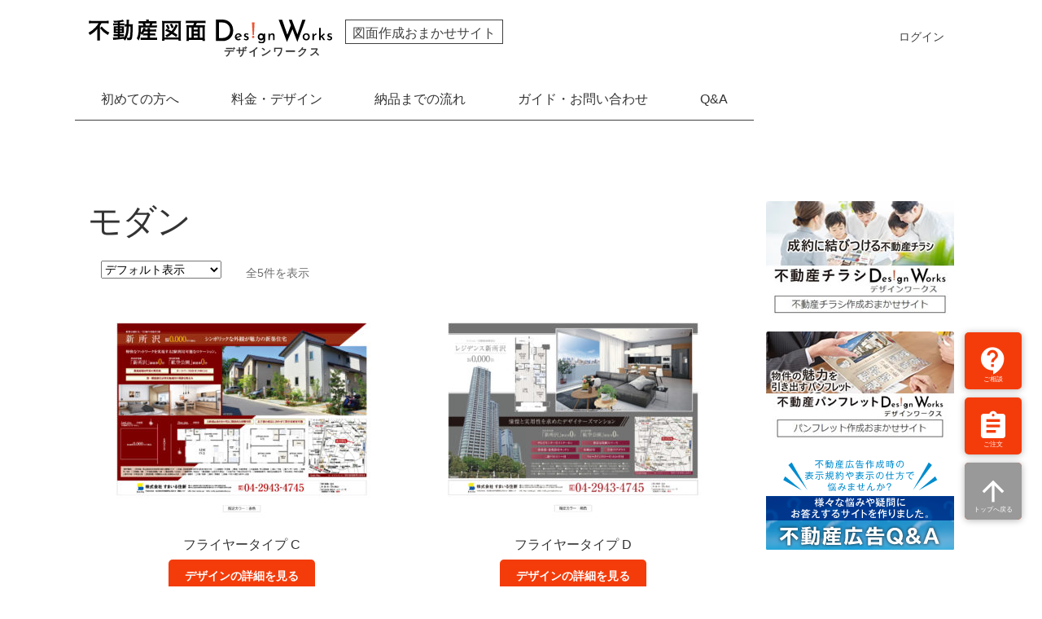

--- FILE ---
content_type: text/html; charset=UTF-8
request_url: https://zumen.work/product-tag/%E3%83%A2%E3%83%80%E3%83%B3/
body_size: 37913
content:
<!doctype html><html lang="ja"><head><meta charset="UTF-8"><meta name="viewport" content="width=device-width, initial-scale=1, maximum-scale=2.0"><link rel="profile" href="http://gmpg.org/xfn/11"><link rel="pingback" href="https://zumen.work/sitelog/xmlrpc.php">  <script>(function(w,d,s,l,i){w[l]=w[l]||[];w[l].push({'gtm.start':
new Date().getTime(),event:'gtm.js'});var f=d.getElementsByTagName(s)[0],
j=d.createElement(s),dl=l!='dataLayer'?'&l='+l:'';j.async=true;j.src=
'https://www.googletagmanager.com/gtm.js?id='+i+dl;f.parentNode.insertBefore(j,f);
})(window,document,'script','dataLayer','GTM-T667R35');</script> <link media="all" href="https://zumen.work/sitelog/wp-content/cache/autoptimize/css/autoptimize_5fd73d7b8cc38683f81af3892040191f.css" rel="stylesheet"><title>モダン &#8211; 不動産 販売・募集図面作成 Design Works デザインワークス</title><meta name='robots' content='max-image-preview:large' /><link rel='dns-prefetch' href='//webfonts.sakura.ne.jp' /><link rel='dns-prefetch' href='//challenges.cloudflare.com' /><link rel='dns-prefetch' href='//fonts.googleapis.com' /><link rel='stylesheet' id='storefront-fonts-css' href='https://fonts.googleapis.com/css?family=Source+Sans+Pro%3A400%2C300%2C300italic%2C400italic%2C600%2C700%2C900&#038;subset=latin%2Clatin-ext&#038;ver=4.6.1' media='all' /> <script src="https://zumen.work/sitelog/wp-includes/js/jquery/jquery.min.js?ver=3.7.1" id="jquery-core-js"></script> <script src="https://zumen.work/sitelog/wp-includes/js/jquery/jquery-migrate.min.js?ver=3.4.1" id="jquery-migrate-js"></script> <script src="//webfonts.sakura.ne.jp/js/sakurav3.js?fadein=0&amp;ver=3.1.4" id="typesquare_std-js"></script> <script id="biz-cal-script-js-extra">var bizcalOptions = {"holiday_title":"\u4f11\u696d\u65e5","sun":"on","sat":"on","holiday":"on","temp_holidays":"2026-01-01\r\n2026-01-02\r\n2026-01-12\r\n2026-02-11\r\n2026-02-23\r\n2026-03-20\r\n2026-04-29\r\n2026-05-04\r\n2026-05-05\r\n2026-05-06\r\n2026-07-20\r\n2026-08-11\r\n2026-09-21\r\n2026-09-22\r\n2026-09-23\r\n2026-10-12\r\n2026-11-03\r\n2026-11-23\r\n\r\n","temp_weekdays":"","eventday_title":"","eventday_url":"","eventdays":"","month_limit":"\u6307\u5b9a","nextmonthlimit":"2","prevmonthlimit":"0","plugindir":"https://zumen.work/sitelog/wp-content/plugins/biz-calendar/","national_holiday":""};
//# sourceURL=biz-cal-script-js-extra</script> <script src="https://zumen.work/sitelog/wp-content/plugins/biz-calendar/calendar.js?ver=2.2.0" id="biz-cal-script-js"></script> <script src="https://zumen.work/sitelog/wp-content/plugins/woocommerce/assets/js/jquery-blockui/jquery.blockUI.min.js?ver=2.7.0-wc.10.4.3" id="wc-jquery-blockui-js" defer data-wp-strategy="defer"></script> <script src="https://zumen.work/sitelog/wp-content/plugins/woocommerce/assets/js/js-cookie/js.cookie.min.js?ver=2.1.4-wc.10.4.3" id="wc-js-cookie-js" defer data-wp-strategy="defer"></script> <script id="woocommerce-js-extra">var woocommerce_params = {"ajax_url":"/sitelog/wp-admin/admin-ajax.php","wc_ajax_url":"/?wc-ajax=%%endpoint%%","i18n_password_show":"\u30d1\u30b9\u30ef\u30fc\u30c9\u3092\u8868\u793a","i18n_password_hide":"\u30d1\u30b9\u30ef\u30fc\u30c9\u3092\u96a0\u3059"};
//# sourceURL=woocommerce-js-extra</script> <script src="https://zumen.work/sitelog/wp-content/plugins/woocommerce/assets/js/frontend/woocommerce.min.js?ver=10.4.3" id="woocommerce-js" defer data-wp-strategy="defer"></script> <script id="wc-cart-fragments-js-extra">var wc_cart_fragments_params = {"ajax_url":"/sitelog/wp-admin/admin-ajax.php","wc_ajax_url":"/?wc-ajax=%%endpoint%%","cart_hash_key":"wc_cart_hash_c832b51e6c514e40e17b51c54da9db87","fragment_name":"wc_fragments_c832b51e6c514e40e17b51c54da9db87","request_timeout":"5000"};
//# sourceURL=wc-cart-fragments-js-extra</script> <script src="https://zumen.work/sitelog/wp-content/plugins/woocommerce/assets/js/frontend/cart-fragments.min.js?ver=10.4.3" id="wc-cart-fragments-js" defer data-wp-strategy="defer"></script> <link rel="https://api.w.org/" href="https://zumen.work/wp-json/" /><link rel="alternate" title="JSON" type="application/json" href="https://zumen.work/wp-json/wp/v2/product_tag/52" /> <noscript><style>.woocommerce-product-gallery{ opacity: 1 !important; }</style></noscript><link href="https://fonts.googleapis.com/icon?family=Material+Icons" rel="stylesheet"><link rel="stylesheet" type="text/css" href="/css/zumen.css?v=20260126-0220"/><link rel="stylesheet" type="text/css" href="/css/font-awesome.min.css"><link rel="stylesheet" type="text/css" href="/css/slick.css"/><link rel="stylesheet" type="text/css" href="/css/slick-theme.css"/> <script src="https://ajax.googleapis.com/ajax/libs/jquery/3.3.1/jquery.min.js"></script> <script type="text/javascript" src="/js/slick.js"></script> <script type="text/javascript" src="/js/date.js?v=20250808"></script> </head><body class="archive tax-product_tag term-52 wp-custom-logo wp-embed-responsive wp-theme-storefront wp-child-theme-storefront-child theme-storefront woocommerce woocommerce-page woocommerce-no-js storefront-secondary-navigation storefront-align-wide right-sidebar woocommerce-active"> <noscript><iframe src="https://www.googletagmanager.com/ns.html?id=GTM-T667R35"
height="0" width="0" style="display:none;visibility:hidden"></iframe></noscript><div id="page" class="hfeed site"><header id="masthead" class="site-header" role="banner" style=""><div class="col-full"> <a class="skip-link screen-reader-text" href="#site-navigation">ナビゲーションへスキップ</a> <a class="skip-link screen-reader-text" href="#content">コンテンツへスキップ</a><div class="site-branding"><div class="beta site-title"><a href="https://zumen.work/" rel="home"><noscript><img width="300" src="https://zumen.work/img/header-logo200110.svg" alt="不動産図面 Design Works"></noscript><img class="lazyload" width="300" src='data:image/svg+xml,%3Csvg%20xmlns=%22http://www.w3.org/2000/svg%22%20viewBox=%220%200%20300%20200%22%3E%3C/svg%3E' data-src="https://zumen.work/img/header-logo200110.svg" alt="不動産図面 Design Works"><span>デザインワークス</span></a></div><div class="site-catch">図面作成おまかせサイト</div></div><nav class="secondary-navigation" role="navigation" aria-label="サブナビゲーション"><div class="menu-zumen-2menu-container"><ul id="menu-zumen-2menu" class="menu"><li id="menu-item-166" class="menu-item menu-item-type-post_type menu-item-object-page menu-item-166"><a href="https://zumen.work/my-account/">ログイン</a></li><li class="menu-item menu-item-type-post_type menu-item-object-page menu-item-166 wpmenucartli wpmenucart-display-standard menu-item empty-wpmenucart" id="wpmenucartli"><a class="wpmenucart-contents empty-wpmenucart" style="display:none">&nbsp;</a></li></ul></div></nav><div class="site-search"><div class="widget woocommerce widget_product_search"><form role="search" method="get" class="woocommerce-product-search" action="https://zumen.work/"> <label class="screen-reader-text" for="woocommerce-product-search-field-0">検索対象:</label> <input type="search" id="woocommerce-product-search-field-0" class="search-field" placeholder="商品検索 &hellip;" value="" name="s" /> <button type="submit" value="検索" class="">検索</button> <input type="hidden" name="post_type" value="product" /></form></div></div></div><div class="storefront-primary-navigation"><div class="col-full"><nav id="site-navigation" class="main-navigation" role="navigation" aria-label="メインナビゲーション"> <button class="menu-toggle" aria-controls="site-navigation" aria-expanded="false"><span>メニュー</span></button><div class="primary-navigation"><ul id="menu-zumen-menu" class="menu"><li id="menu-item-213" class="menu-item menu-item-type-post_type menu-item-object-page menu-item-213"><a href="https://zumen.work/beginners/">初めての方へ</a></li><li id="menu-item-214" class="menu-item menu-item-type-post_type menu-item-object-page menu-item-214"><a href="https://zumen.work/design-template/">料金・デザイン</a></li><li id="menu-item-215" class="menu-item menu-item-type-post_type menu-item-object-page menu-item-215"><a href="https://zumen.work/order-flow/">納品までの流れ</a></li><li id="menu-item-216" class="menu-item menu-item-type-post_type menu-item-object-page menu-item-216"><a href="https://zumen.work/guide/">ガイド・お問い合わせ</a></li><li id="menu-item-332" class="menu-item menu-item-type-post_type menu-item-object-page menu-item-332"><a href="https://zumen.work/qa/">Q&#038;A</a></li></ul></div><div class="handheld-navigation"><ul id="menu-zumen-sp" class="menu"><li id="menu-item-168" class="menu-item menu-item-type-post_type menu-item-object-page menu-item-home menu-item-168"><a href="https://zumen.work/">ホーム</a></li><li id="menu-item-217" class="menu-item menu-item-type-post_type menu-item-object-page menu-item-217"><a href="https://zumen.work/beginners/">初めての方へ</a></li><li id="menu-item-218" class="menu-item menu-item-type-post_type menu-item-object-page menu-item-218"><a href="https://zumen.work/design-template/">料金・デザイン</a></li><li id="menu-item-219" class="menu-item menu-item-type-post_type menu-item-object-page menu-item-219"><a href="https://zumen.work/order-flow/">納品までの流れ</a></li><li id="menu-item-220" class="menu-item menu-item-type-post_type menu-item-object-page menu-item-220"><a href="https://zumen.work/about/">企業情報</a></li><li id="menu-item-221" class="menu-item menu-item-type-post_type menu-item-object-page menu-item-221"><a href="https://zumen.work/guide/">ガイド・お問い合わせ</a></li><li id="menu-item-333" class="menu-item menu-item-type-post_type menu-item-object-page menu-item-333"><a href="https://zumen.work/qa/">Q&#038;A</a></li><li id="menu-item-222" class="menu-item menu-item-type-post_type menu-item-object-page menu-item-222"><a href="https://zumen.work/tokusyou/">特定商取引に関する法律に基づく表記</a></li></ul></div></nav><ul id="site-header-cart" class="site-header-cart menu"><li class=""> <a class="cart-contents" href="https://zumen.work/cart/" title="お買い物カゴを表示"> <span class="woocommerce-Price-amount amount"><span class="woocommerce-Price-currencySymbol">&yen;</span>0</span> <span class="count">0個の商品</span> </a></li><li><div class="widget woocommerce widget_shopping_cart"><div class="widget_shopping_cart_content"></div></div></li></ul></div></div></header><div class="storefront-breadcrumb"><div class="col-full"><nav class="woocommerce-breadcrumb" aria-label="breadcrumbs"><a href="https://zumen.work">ホーム</a><span class="breadcrumb-separator"> / </span>&ldquo;モダン&rdquo;にタグ付けされた商品</nav></div></div><div id="content" class="site-content" tabindex="-1"><div class="col-full"><div class="woocommerce"></div><div id="primary" class="content-area"><main id="main" class="site-main" role="main"><header class="woocommerce-products-header"><h1 class="woocommerce-products-header__title page-title">モダン</h1></header><div class="storefront-sorting"><div class="woocommerce-notices-wrapper"></div><form class="woocommerce-ordering" method="get"> <select
 name="orderby"
 class="orderby"
 aria-label="ストアでの注文"
 ><option value="menu_order"  selected='selected'>デフォルト表示</option><option value="popularity" >人気順</option><option value="date" >新しい順に並べ替え</option><option value="price" >価格順: 安い	高い</option><option value="price-desc" >価格順: 高い	安い</option> </select> <input type="hidden" name="paged" value="1" /></form><p class="woocommerce-result-count" role="alert" aria-relevant="all" > 全5件を表示</p></div><ul class="products columns-2"><li class="product type-product post-9114 status-publish first instock product_cat-zumen-design product_tag-62 product_tag-92 product_tag-52 product_tag-68 product_tag-69 product_tag-61 product_tag-54 product_tag-70 product_tag-74 product_tag-75 product_tag-64 product_tag-66 product_tag-60 product_tag-76 has-post-thumbnail featured taxable shipping-taxable purchasable product-type-variable has-default-attributes"> <a href="https://zumen.work/product/symbolic/" class="woocommerce-LoopProduct-link woocommerce-loop-product__link"><img width="324" height="249" src="https://zumen.work/sitelog/wp-content/uploads/2021/06/web_illustration_hinagata_symbolic_red-324x249.jpg" class="attachment-woocommerce_thumbnail size-woocommerce_thumbnail" alt="フライヤータイプ C" decoding="async" fetchpriority="high" srcset="https://zumen.work/sitelog/wp-content/uploads/2021/06/web_illustration_hinagata_symbolic_red-324x249.jpg 324w, https://zumen.work/sitelog/wp-content/uploads/2021/06/web_illustration_hinagata_symbolic_red-416x320.jpg 416w, https://zumen.work/sitelog/wp-content/uploads/2021/06/web_illustration_hinagata_symbolic_red-300x231.jpg 300w, https://zumen.work/sitelog/wp-content/uploads/2021/06/web_illustration_hinagata_symbolic_red-1024x788.jpg 1024w, https://zumen.work/sitelog/wp-content/uploads/2021/06/web_illustration_hinagata_symbolic_red-768x591.jpg 768w, https://zumen.work/sitelog/wp-content/uploads/2021/06/web_illustration_hinagata_symbolic_red.jpg 1032w" sizes="(max-width: 324px) 100vw, 324px" /><h2 class="woocommerce-loop-product__title">フライヤータイプ C</h2> </a><a href="https://zumen.work/product/symbolic/" aria-describedby="woocommerce_loop_add_to_cart_link_describedby_9114" data-quantity="1" class="button product_type_variable add_to_cart_button" data-product_id="9114" data-product_sku="symbolic" aria-label="&ldquo;フライヤータイプ C&rdquo; のオプションを選択" rel="nofollow">デザインの詳細を見る</a> <span id="woocommerce_loop_add_to_cart_link_describedby_9114" class="screen-reader-text"> この商品には複数のバリエーションがあります。 オプションは商品ページから選択できます </span></li><li class="product type-product post-10597 status-publish last instock product_cat-zumen-design product_tag-94 product_tag-78 product_tag-95 product_tag-52 product_tag-69 product_tag-96 product_tag-65 product_tag-54 product_tag-70 product_tag-74 product_tag-64 product_tag-66 product_tag-93 product_tag-63 product_tag-67 has-post-thumbnail featured taxable shipping-taxable purchasable product-type-variable has-default-attributes"> <a href="https://zumen.work/product/flier01/" class="woocommerce-LoopProduct-link woocommerce-loop-product__link"><noscript><img width="324" height="249" src="https://zumen.work/sitelog/wp-content/uploads/2021/11/flier01-pink-324x249.jpg" class="attachment-woocommerce_thumbnail size-woocommerce_thumbnail" alt="フライヤータイプ D" decoding="async" srcset="https://zumen.work/sitelog/wp-content/uploads/2021/11/flier01-pink-324x249.jpg 324w, https://zumen.work/sitelog/wp-content/uploads/2021/11/flier01-pink-416x320.jpg 416w, https://zumen.work/sitelog/wp-content/uploads/2021/11/flier01-pink-300x231.jpg 300w, https://zumen.work/sitelog/wp-content/uploads/2021/11/flier01-pink-1024x788.jpg 1024w, https://zumen.work/sitelog/wp-content/uploads/2021/11/flier01-pink-768x591.jpg 768w, https://zumen.work/sitelog/wp-content/uploads/2021/11/flier01-pink.jpg 1032w" sizes="(max-width: 324px) 100vw, 324px" /></noscript><img width="324" height="249" src='data:image/svg+xml,%3Csvg%20xmlns=%22http://www.w3.org/2000/svg%22%20viewBox=%220%200%20324%20249%22%3E%3C/svg%3E' data-src="https://zumen.work/sitelog/wp-content/uploads/2021/11/flier01-pink-324x249.jpg" class="lazyload attachment-woocommerce_thumbnail size-woocommerce_thumbnail" alt="フライヤータイプ D" decoding="async" data-srcset="https://zumen.work/sitelog/wp-content/uploads/2021/11/flier01-pink-324x249.jpg 324w, https://zumen.work/sitelog/wp-content/uploads/2021/11/flier01-pink-416x320.jpg 416w, https://zumen.work/sitelog/wp-content/uploads/2021/11/flier01-pink-300x231.jpg 300w, https://zumen.work/sitelog/wp-content/uploads/2021/11/flier01-pink-1024x788.jpg 1024w, https://zumen.work/sitelog/wp-content/uploads/2021/11/flier01-pink-768x591.jpg 768w, https://zumen.work/sitelog/wp-content/uploads/2021/11/flier01-pink.jpg 1032w" data-sizes="(max-width: 324px) 100vw, 324px" /><h2 class="woocommerce-loop-product__title">フライヤータイプ D</h2> </a><a href="https://zumen.work/product/flier01/" aria-describedby="woocommerce_loop_add_to_cart_link_describedby_10597" data-quantity="1" class="button product_type_variable add_to_cart_button" data-product_id="10597" data-product_sku="flier01" aria-label="&ldquo;フライヤータイプ D&rdquo; のオプションを選択" rel="nofollow">デザインの詳細を見る</a> <span id="woocommerce_loop_add_to_cart_link_describedby_10597" class="screen-reader-text"> この商品には複数のバリエーションがあります。 オプションは商品ページから選択できます </span></li><li class="product type-product post-836 status-publish first instock product_cat-zumen-design product_tag-51 product_tag-91 product_tag-52 product_tag-68 product_tag-72 product_tag-69 product_tag-55 product_tag-54 product_tag-70 product_tag-74 product_tag-75 product_tag-64 product_tag-66 product_tag-76 product_tag-53 has-post-thumbnail featured taxable shipping-taxable purchasable product-type-variable has-default-attributes"> <a href="https://zumen.work/product/universal-a/" class="woocommerce-LoopProduct-link woocommerce-loop-product__link"><noscript><img width="324" height="249" src="https://zumen.work/sitelog/wp-content/uploads/2020/02/universalA-brown-324x249.jpg" class="attachment-woocommerce_thumbnail size-woocommerce_thumbnail" alt="シンプルデザイン A" decoding="async" srcset="https://zumen.work/sitelog/wp-content/uploads/2020/02/universalA-brown-324x249.jpg 324w, https://zumen.work/sitelog/wp-content/uploads/2020/02/universalA-brown-416x320.jpg 416w, https://zumen.work/sitelog/wp-content/uploads/2020/02/universalA-brown-300x231.jpg 300w, https://zumen.work/sitelog/wp-content/uploads/2020/02/universalA-brown-1024x788.jpg 1024w, https://zumen.work/sitelog/wp-content/uploads/2020/02/universalA-brown-768x591.jpg 768w, https://zumen.work/sitelog/wp-content/uploads/2020/02/universalA-brown.jpg 1032w" sizes="(max-width: 324px) 100vw, 324px" /></noscript><img width="324" height="249" src='data:image/svg+xml,%3Csvg%20xmlns=%22http://www.w3.org/2000/svg%22%20viewBox=%220%200%20324%20249%22%3E%3C/svg%3E' data-src="https://zumen.work/sitelog/wp-content/uploads/2020/02/universalA-brown-324x249.jpg" class="lazyload attachment-woocommerce_thumbnail size-woocommerce_thumbnail" alt="シンプルデザイン A" decoding="async" data-srcset="https://zumen.work/sitelog/wp-content/uploads/2020/02/universalA-brown-324x249.jpg 324w, https://zumen.work/sitelog/wp-content/uploads/2020/02/universalA-brown-416x320.jpg 416w, https://zumen.work/sitelog/wp-content/uploads/2020/02/universalA-brown-300x231.jpg 300w, https://zumen.work/sitelog/wp-content/uploads/2020/02/universalA-brown-1024x788.jpg 1024w, https://zumen.work/sitelog/wp-content/uploads/2020/02/universalA-brown-768x591.jpg 768w, https://zumen.work/sitelog/wp-content/uploads/2020/02/universalA-brown.jpg 1032w" data-sizes="(max-width: 324px) 100vw, 324px" /><h2 class="woocommerce-loop-product__title">シンプルデザイン A</h2> </a><a href="https://zumen.work/product/universal-a/" aria-describedby="woocommerce_loop_add_to_cart_link_describedby_836" data-quantity="1" class="button product_type_variable add_to_cart_button" data-product_id="836" data-product_sku="universalA" aria-label="&ldquo;シンプルデザイン A&rdquo; のオプションを選択" rel="nofollow">デザインの詳細を見る</a> <span id="woocommerce_loop_add_to_cart_link_describedby_836" class="screen-reader-text"> この商品には複数のバリエーションがあります。 オプションは商品ページから選択できます </span></li><li class="product type-product post-9127 status-publish last instock product_cat-zumen-design product_tag-51 product_tag-91 product_tag-52 product_tag-68 product_tag-72 product_tag-69 product_tag-54 product_tag-70 product_tag-74 product_tag-75 product_tag-64 product_tag-66 product_tag-76 has-post-thumbnail featured taxable shipping-taxable purchasable product-type-variable has-default-attributes"> <a href="https://zumen.work/product/universal-b/" class="woocommerce-LoopProduct-link woocommerce-loop-product__link"><noscript><img width="324" height="249" src="https://zumen.work/sitelog/wp-content/uploads/2021/06/universal_b_purple-324x249.jpg" class="attachment-woocommerce_thumbnail size-woocommerce_thumbnail" alt="シンプルデザイン B" decoding="async" srcset="https://zumen.work/sitelog/wp-content/uploads/2021/06/universal_b_purple-324x249.jpg 324w, https://zumen.work/sitelog/wp-content/uploads/2021/06/universal_b_purple-416x320.jpg 416w, https://zumen.work/sitelog/wp-content/uploads/2021/06/universal_b_purple-300x231.jpg 300w, https://zumen.work/sitelog/wp-content/uploads/2021/06/universal_b_purple-1024x788.jpg 1024w, https://zumen.work/sitelog/wp-content/uploads/2021/06/universal_b_purple-768x591.jpg 768w, https://zumen.work/sitelog/wp-content/uploads/2021/06/universal_b_purple.jpg 1032w" sizes="(max-width: 324px) 100vw, 324px" /></noscript><img width="324" height="249" src='data:image/svg+xml,%3Csvg%20xmlns=%22http://www.w3.org/2000/svg%22%20viewBox=%220%200%20324%20249%22%3E%3C/svg%3E' data-src="https://zumen.work/sitelog/wp-content/uploads/2021/06/universal_b_purple-324x249.jpg" class="lazyload attachment-woocommerce_thumbnail size-woocommerce_thumbnail" alt="シンプルデザイン B" decoding="async" data-srcset="https://zumen.work/sitelog/wp-content/uploads/2021/06/universal_b_purple-324x249.jpg 324w, https://zumen.work/sitelog/wp-content/uploads/2021/06/universal_b_purple-416x320.jpg 416w, https://zumen.work/sitelog/wp-content/uploads/2021/06/universal_b_purple-300x231.jpg 300w, https://zumen.work/sitelog/wp-content/uploads/2021/06/universal_b_purple-1024x788.jpg 1024w, https://zumen.work/sitelog/wp-content/uploads/2021/06/universal_b_purple-768x591.jpg 768w, https://zumen.work/sitelog/wp-content/uploads/2021/06/universal_b_purple.jpg 1032w" data-sizes="(max-width: 324px) 100vw, 324px" /><h2 class="woocommerce-loop-product__title">シンプルデザイン B</h2> </a><a href="https://zumen.work/product/universal-b/" aria-describedby="woocommerce_loop_add_to_cart_link_describedby_9127" data-quantity="1" class="button product_type_variable add_to_cart_button" data-product_id="9127" data-product_sku="universalB" aria-label="&ldquo;シンプルデザイン B&rdquo; のオプションを選択" rel="nofollow">デザインの詳細を見る</a> <span id="woocommerce_loop_add_to_cart_link_describedby_9127" class="screen-reader-text"> この商品には複数のバリエーションがあります。 オプションは商品ページから選択できます </span></li><li class="product type-product post-10635 status-publish first instock product_cat-26 product_tag-51 product_tag-52 product_tag-72 product_tag-69 product_tag-74 product_tag-64 product_tag-98 product_tag-66 product_tag-63 has-post-thumbnail featured taxable shipping-taxable purchasable product-type-variable"> <a href="https://zumen.work/product/universal-c/" class="woocommerce-LoopProduct-link woocommerce-loop-product__link"><noscript><img width="324" height="507" src="https://zumen.work/sitelog/wp-content/uploads/2022/02/web_illustration_hinagata_universal_C_brown_B4-324x507.jpg" class="attachment-woocommerce_thumbnail size-woocommerce_thumbnail" alt="シンプルデザインC（両面）" decoding="async" srcset="https://zumen.work/sitelog/wp-content/uploads/2022/02/web_illustration_hinagata_universal_C_brown_B4-324x507.jpg 324w, https://zumen.work/sitelog/wp-content/uploads/2022/02/web_illustration_hinagata_universal_C_brown_B4-416x651.jpg 416w, https://zumen.work/sitelog/wp-content/uploads/2022/02/web_illustration_hinagata_universal_C_brown_B4-192x300.jpg 192w, https://zumen.work/sitelog/wp-content/uploads/2022/02/web_illustration_hinagata_universal_C_brown_B4-654x1024.jpg 654w, https://zumen.work/sitelog/wp-content/uploads/2022/02/web_illustration_hinagata_universal_C_brown_B4-768x1203.jpg 768w, https://zumen.work/sitelog/wp-content/uploads/2022/02/web_illustration_hinagata_universal_C_brown_B4-981x1536.jpg 981w, https://zumen.work/sitelog/wp-content/uploads/2022/02/web_illustration_hinagata_universal_C_brown_B4.jpg 1032w" sizes="(max-width: 324px) 100vw, 324px" /></noscript><img width="324" height="507" src='data:image/svg+xml,%3Csvg%20xmlns=%22http://www.w3.org/2000/svg%22%20viewBox=%220%200%20324%20507%22%3E%3C/svg%3E' data-src="https://zumen.work/sitelog/wp-content/uploads/2022/02/web_illustration_hinagata_universal_C_brown_B4-324x507.jpg" class="lazyload attachment-woocommerce_thumbnail size-woocommerce_thumbnail" alt="シンプルデザインC（両面）" decoding="async" data-srcset="https://zumen.work/sitelog/wp-content/uploads/2022/02/web_illustration_hinagata_universal_C_brown_B4-324x507.jpg 324w, https://zumen.work/sitelog/wp-content/uploads/2022/02/web_illustration_hinagata_universal_C_brown_B4-416x651.jpg 416w, https://zumen.work/sitelog/wp-content/uploads/2022/02/web_illustration_hinagata_universal_C_brown_B4-192x300.jpg 192w, https://zumen.work/sitelog/wp-content/uploads/2022/02/web_illustration_hinagata_universal_C_brown_B4-654x1024.jpg 654w, https://zumen.work/sitelog/wp-content/uploads/2022/02/web_illustration_hinagata_universal_C_brown_B4-768x1203.jpg 768w, https://zumen.work/sitelog/wp-content/uploads/2022/02/web_illustration_hinagata_universal_C_brown_B4-981x1536.jpg 981w, https://zumen.work/sitelog/wp-content/uploads/2022/02/web_illustration_hinagata_universal_C_brown_B4.jpg 1032w" data-sizes="(max-width: 324px) 100vw, 324px" /><h2 class="woocommerce-loop-product__title">シンプルデザインC（両面）</h2> </a><a href="https://zumen.work/product/universal-c/" aria-describedby="woocommerce_loop_add_to_cart_link_describedby_10635" data-quantity="1" class="button product_type_variable add_to_cart_button" data-product_id="10635" data-product_sku="universalC" aria-label="&ldquo;シンプルデザインC（両面）&rdquo; のオプションを選択" rel="nofollow">デザインの詳細を見る</a> <span id="woocommerce_loop_add_to_cart_link_describedby_10635" class="screen-reader-text"> この商品には複数のバリエーションがあります。 オプションは商品ページから選択できます </span></li></ul><div class="storefront-sorting"><form class="woocommerce-ordering" method="get"> <select
 name="orderby"
 class="orderby"
 aria-label="ストアでの注文"
 ><option value="menu_order"  selected='selected'>デフォルト表示</option><option value="popularity" >人気順</option><option value="date" >新しい順に並べ替え</option><option value="price" >価格順: 安い	高い</option><option value="price-desc" >価格順: 高い	安い</option> </select> <input type="hidden" name="paged" value="1" /></form><p class="woocommerce-result-count" role="alert" aria-relevant="all" > 全5件を表示</p></div></main></div><div id="secondary" class="widget-area" role="complementary"><div id="block-4" class="widget widget_block"><p><a href="https://chirashi-design.work/" target="_blank"><noscript><img decoding="async" alt="不動産チラシDesignWorks" src="https://zumen.work/img/banner_chirashi.jpg" width="231px"></noscript><img class="lazyload" decoding="async" alt="不動産チラシDesignWorks" src='data:image/svg+xml,%3Csvg%20xmlns=%22http://www.w3.org/2000/svg%22%20viewBox=%220%200%20231%20154%22%3E%3C/svg%3E' data-src="https://zumen.work/img/banner_chirashi.jpg" width="231px"></a></p><p></p><p><a href="https://pamphlet-design.work/" target="_blank"><noscript><img decoding="async" alt="不動産パンフレットDesignWorks" src="https://zumen.work/sitelog/wp-content/uploads/2021/10/pamphletDW-231.jpg" width="231px"></noscript><img class="lazyload" decoding="async" alt="不動産パンフレットDesignWorks" src='data:image/svg+xml,%3Csvg%20xmlns=%22http://www.w3.org/2000/svg%22%20viewBox=%220%200%20231%20154%22%3E%3C/svg%3E' data-src="https://zumen.work/sitelog/wp-content/uploads/2021/10/pamphletDW-231.jpg" width="231px"></a></p><p></p><p><a href="http://qa.smile-j.jp/" target="_blank"><noscript><img decoding="async" alt="不動産広告Q&amp;A" src="https://zumen.work/img/banner_faq.svg" width="231px"></noscript><img class="lazyload" decoding="async" alt="不動産広告Q&amp;A" src='data:image/svg+xml,%3Csvg%20xmlns=%22http://www.w3.org/2000/svg%22%20viewBox=%220%200%20231%20154%22%3E%3C/svg%3E' data-src="https://zumen.work/img/banner_faq.svg" width="231px"></a><br></p></div><div id="woocommerce_widget_cart-3" class="widget woocommerce widget_shopping_cart"><span class="gamma widget-title">カート</span><div class="hide_cart_widget_if_empty"><div class="widget_shopping_cart_content"></div></div></div><div id="bizcalendar-3" class="widget widget_bizcalendar"><span class="gamma widget-title">営業日カレンダー</span><div id='biz_calendar'></div></div><div id="block-2" class="widget widget_block"><p>本日18時までにご注文いただくと、最長で<span class="duedate" data-date="3" data-text="YYYY年MM月DD日（W）"></span>に初校提出予定となります。<br> 不明点がある場合は、<span class="duedate" data-date="1" data-text="YYYY年MM月DD日（W）"></span>までにご連絡致します。その場合には、不明点のご返信をいただいてから3営業日以内の初校となります。</p></div><div id="block-3" class="widget widget_block"><form action="https://sitesealinfo.pubcert.jprs.jp/SiteSealReference" name="SiteSealReference" method="post" target="_blank"> <input type="image" name="Sticker" src="/img/jprs_siteseal_140x59_DV.png" alt="クリックして証明書の内容をご確認ください。" oncontextmenu="return false;"><br> <input type="hidden" name="certificateCn" value="zumen.work"><br> <input type="hidden" name="certificateClass" value="DV"><br></form></div></div></div></div><div class="menu-right"><div class="inBox"><a href="https://zumen.work/contact/"><i class="material-icons side02">contact_support</i><span>ご相談</span></a></div><div class="inBox"><a href="https://zumen.work/shop/"><i class="material-icons side01">assignment</i><span>ご注文</span></a></div><div class="inBox pagetop"><a href="#page"><i class="material-icons side03">arrow_upward</i><span>トップへ戻る</span></a></div></div><footer id="colophon" class="site-footer" role="contentinfo"><div class="col-full"><ul class="foot-menu"><li><a href="https://zumen.work/about/" aria-current="page"><i class="material-icons align">language</i>企業情報</a></li><li><a href="https://zumen.work/tokusyou/"><i class="material-icons align">lock</i>特定商取引に関する法律に基づく表記</a></li><li class="site-info">&copy; 不動産図面 Design Works</li></ul></div></footer></div> <script type="speculationrules">{"prefetch":[{"source":"document","where":{"and":[{"href_matches":"/*"},{"not":{"href_matches":["/sitelog/wp-*.php","/sitelog/wp-admin/*","/sitelog/wp-content/uploads/*","/sitelog/wp-content/*","/sitelog/wp-content/plugins/*","/sitelog/wp-content/themes/storefront-child/*","/sitelog/wp-content/themes/storefront/*","/*\\?(.+)"]}},{"not":{"selector_matches":"a[rel~=\"nofollow\"]"}},{"not":{"selector_matches":".no-prefetch, .no-prefetch a"}}]},"eagerness":"conservative"}]}</script> <script type="application/ld+json">{"@context":"https://schema.org/","@type":"BreadcrumbList","itemListElement":[{"@type":"ListItem","position":1,"item":{"name":"\u30db\u30fc\u30e0","@id":"https://zumen.work"}},{"@type":"ListItem","position":2,"item":{"name":"&amp;ldquo;\u30e2\u30c0\u30f3&amp;rdquo;\u306b\u30bf\u30b0\u4ed8\u3051\u3055\u308c\u305f\u5546\u54c1","@id":"https://zumen.work/product-tag/%e3%83%a2%e3%83%80%e3%83%b3/"}}]}</script><noscript><style>.lazyload{display:none;}</style></noscript><script data-noptimize="1">window.lazySizesConfig=window.lazySizesConfig||{};window.lazySizesConfig.loadMode=1;</script><script async data-noptimize="1" src='https://zumen.work/sitelog/wp-content/plugins/autoptimize/classes/external/js/lazysizes.min.js?ao_version=3.1.14'></script> <script>(function () {
			var c = document.body.className;
			c = c.replace(/woocommerce-no-js/, 'woocommerce-js');
			document.body.className = c;
		})();</script> <script src="https://zumen.work/sitelog/wp-includes/js/dist/hooks.min.js?ver=dd5603f07f9220ed27f1" id="wp-hooks-js"></script> <script src="https://zumen.work/sitelog/wp-includes/js/dist/i18n.min.js?ver=c26c3dc7bed366793375" id="wp-i18n-js"></script> <script id="wp-i18n-js-after">wp.i18n.setLocaleData( { 'text direction\u0004ltr': [ 'ltr' ] } );
//# sourceURL=wp-i18n-js-after</script> <script src="https://zumen.work/sitelog/wp-content/plugins/contact-form-7/includes/swv/js/index.js?ver=6.1.4" id="swv-js"></script> <script id="contact-form-7-js-translations">( function( domain, translations ) {
	var localeData = translations.locale_data[ domain ] || translations.locale_data.messages;
	localeData[""].domain = domain;
	wp.i18n.setLocaleData( localeData, domain );
} )( "contact-form-7", {"translation-revision-date":"2025-11-30 08:12:23+0000","generator":"GlotPress\/4.0.3","domain":"messages","locale_data":{"messages":{"":{"domain":"messages","plural-forms":"nplurals=1; plural=0;","lang":"ja_JP"},"This contact form is placed in the wrong place.":["\u3053\u306e\u30b3\u30f3\u30bf\u30af\u30c8\u30d5\u30a9\u30fc\u30e0\u306f\u9593\u9055\u3063\u305f\u4f4d\u7f6e\u306b\u7f6e\u304b\u308c\u3066\u3044\u307e\u3059\u3002"],"Error:":["\u30a8\u30e9\u30fc:"]}},"comment":{"reference":"includes\/js\/index.js"}} );
//# sourceURL=contact-form-7-js-translations</script> <script id="contact-form-7-js-before">var wpcf7 = {
    "api": {
        "root": "https:\/\/zumen.work\/wp-json\/",
        "namespace": "contact-form-7\/v1"
    }
};
//# sourceURL=contact-form-7-js-before</script> <script src="https://zumen.work/sitelog/wp-content/plugins/contact-form-7/includes/js/index.js?ver=6.1.4" id="contact-form-7-js"></script> <script id="wpmenucart-ajax-assist-js-extra">var wpmenucart_ajax_assist = {"shop_plugin":"woocommerce","always_display":""};
//# sourceURL=wpmenucart-ajax-assist-js-extra</script> <script src="https://zumen.work/sitelog/wp-content/plugins/woocommerce-menu-bar-cart/assets/js/wpmenucart-ajax-assist.min.js?ver=2.14.12" id="wpmenucart-ajax-assist-js"></script> <script src="https://challenges.cloudflare.com/turnstile/v0/api.js" id="cloudflare-turnstile-js" data-wp-strategy="async"></script> <script id="cloudflare-turnstile-js-after">document.addEventListener( 'wpcf7submit', e => turnstile.reset() );
//# sourceURL=cloudflare-turnstile-js-after</script> <script id="storefront-navigation-js-extra">var storefrontScreenReaderText = {"expand":"\u30b5\u30d6\u30e1\u30cb\u30e5\u30fc\u3092\u5c55\u958b","collapse":"\u30b5\u30d6\u30e1\u30cb\u30e5\u30fc\u3092\u9589\u3058\u308b"};
//# sourceURL=storefront-navigation-js-extra</script> <script src="https://zumen.work/sitelog/wp-content/themes/storefront/assets/js/navigation.min.js?ver=4.6.1" id="storefront-navigation-js"></script> <script src="https://zumen.work/sitelog/wp-content/plugins/woocommerce/assets/js/sourcebuster/sourcebuster.min.js?ver=10.4.3" id="sourcebuster-js-js"></script> <script id="wc-order-attribution-js-extra">var wc_order_attribution = {"params":{"lifetime":1.0e-5,"session":30,"base64":false,"ajaxurl":"https://zumen.work/sitelog/wp-admin/admin-ajax.php","prefix":"wc_order_attribution_","allowTracking":true},"fields":{"source_type":"current.typ","referrer":"current_add.rf","utm_campaign":"current.cmp","utm_source":"current.src","utm_medium":"current.mdm","utm_content":"current.cnt","utm_id":"current.id","utm_term":"current.trm","utm_source_platform":"current.plt","utm_creative_format":"current.fmt","utm_marketing_tactic":"current.tct","session_entry":"current_add.ep","session_start_time":"current_add.fd","session_pages":"session.pgs","session_count":"udata.vst","user_agent":"udata.uag"}};
//# sourceURL=wc-order-attribution-js-extra</script> <script src="https://zumen.work/sitelog/wp-content/plugins/woocommerce/assets/js/frontend/order-attribution.min.js?ver=10.4.3" id="wc-order-attribution-js"></script> <script id="buy-now-woo-js-extra">var buy_now_woo = {"ajax_url":"https://zumen.work/sitelog/wp-admin/admin-ajax.php","nonce":"92fec0dfe3"};
//# sourceURL=buy-now-woo-js-extra</script> <script src="https://zumen.work/sitelog/wp-content/plugins/buy-now-woo/assets/js/buy-now-woo-min.js?ver=1.1.3" id="buy-now-woo-js"></script> <script src="https://zumen.work/sitelog/wp-content/themes/storefront/assets/js/woocommerce/header-cart.min.js?ver=4.6.1" id="storefront-header-cart-js"></script> <script src="https://zumen.work/sitelog/wp-content/themes/storefront/assets/js/footer.min.js?ver=4.6.1" id="storefront-handheld-footer-bar-js"></script> <script src="https://zumen.work/sitelog/wp-content/themes/storefront/assets/js/woocommerce/extensions/brands.min.js?ver=4.6.1" id="storefront-woocommerce-brands-js"></script> <script type="text/javascript">$('.slick').slick({

    infinite: true,
    speed: 1700,
    autoplaySpeed: 4000,
    fade: true,
    cssEase: 'linear',
    autoplay: true

  });</script> <script>$(document).ready(function() {
  var pagetop = $('.pagetop');
    $(window).scroll(function () {
       if ($(this).scrollTop() > 100) {
            pagetop.fadeIn();
       } else {
            pagetop.fadeOut();
            }
       });
       pagetop.click(function () {
           $('body, html').animate({ scrollTop: 0 }, 500);
              return false;
   });
});</script> </body></html>

--- FILE ---
content_type: text/css
request_url: https://zumen.work/css/zumen.css?v=20260126-0220
body_size: 13303
content:
@charset "utf-8";

body {font-family: 'Acme', sans-serif;}
button, input[type="button"], input[type="reset"], input[type="submit"], .button, .widget a.button {border-radius: 5px;background-color: #f43c0b;border-color: #f43c0b;color: #fff;}
button:hover, input[type="button"]:hover, input[type="reset"]:hover, input[type="submit"]:hover, .button:hover, .widget a.button:hover {border-radius: 5px;background-color: rgba(244,164,96,0.5);border-color: #f43c0b;color: #f43c0b;}
.storefront-secondary-navigation.woocommerce-active .site-header .site-branding {width: auto;float: left;margin-right: 4%;}
:focus {outline: none;}
a {outline: none;}

@media screen and (min-width: 768px){
.site-header {border-bottom-color: #fff;}
.site-header .site-branding img {max-width: 300px;}
}


/* header */
.site-header {position: fixed;width: 100%;padding-top: 1.5em;}
.site-content {margin-top: 180px;}
.site-content.home {margin-top: 3em;}
.woocommerce-active .site-header .main-navigation {width: auto !important;}

.storefront-secondary-navigation.woocommerce-active .site-header .site-branding{display: inline-flex;}
.site-branding .site-title span{display: block;font-size: 0.8rem;text-align: end;margin: 0.2rem 0.8rem;letter-spacing: 2px;}
.site-branding .site-catch{margin-left: 1rem;padding: 0.2rem 0.5rem 0;border: solid 1px;height: 1.9rem;}

@media (min-width: 768px){
.storefront-secondary-navigation.woocommerce-active .site-header .secondary-navigation {float: right;margin-right: 0;width: auto;}
.site-search{display: none;}
}

@media screen and (max-width: 805px){
.storefront-secondary-navigation.woocommerce-active .site-header .site-branding{display:  block;}
.site-branding .site-catch{margin: 0;text-align: center;}
.slideBox {margin-top: 131px;}
}

@media screen and (max-width: 459px){
.storefront-secondary-navigation.woocommerce-active .site-header .site-branding{float: none;margin: 0 auto 1rem;}
.slideBox {margin-top: 206px;}
}

.main-navigation ul.menu > li > a, .main-navigation ul.nav-menu > li > a {padding: 0.8em 2em;}
.main-navigation ul.menu > li > a:hover, .main-navigation ul.nav-menu > li > a:hover {background: #f2f2f2;}
.main-navigation ul.menu > li, .main-navigation ul.nav-menu > li {padding: 0;border-bottom: solid 1px;}
.main-navigation ul.menu > li.current_page_item, .main-navigation ul.nav-menu > li.current_page_item {padding: 0;border-bottom: solid 4px;}


/* footer */
.site-footer {padding: 1em 0;background-color: #222;color: #efefef;}
.site-footer .col-full {text-align: center;}
.site-footer a:not(.button) {text-decoration: underline;color: #efefef !important;}
.site-footer a:not(.button):hover {text-decoration: none;}

.foot-menu {}
.foot-menu ul {list-style-type: none;text-align: center;margin: 0 auto;padding-left: 0;}
.foot-menu li {display: inline;padding: 0 20px;}
.foot-menu li.site-info {color: #6d6d6d;}

@media screen and (max-width: 980px){
.foot-menu {margin-left: 0;}
.foot-menu li {display: block;padding: 0;}
}

/* sidemenu */
.menu-right {right: 25px;float: right;left: auto;bottom: 10%;position: fixed;text-align: center;margin: 0 auto;}
.menu-right .inBox {width: 70px;height: 70px;margin: 10px auto;background: #f43c0b;opacity: 1;border-radius: 5px;overflow: hidden;box-shadow: 0 1px 8px rgba(0,0,0,0.3);-webkit-transition: box-shadow .1s ease-in;transition: box-shadow .1s ease-in;}
.menu-right .inBox:hover {opacity: 0.7;}
.menu-right .inBox a {color: #fff;}
.menu-right .inBox span {font-size: 0.5em;margin-top: -18px;display: block;}

/* menu-icons */
.material-icons.align {vertical-align: bottom;margin-right: 5px;}
.material-icons.side01, .material-icons.side02 {font-size: 2.5em;padding: 15px;}
.material-icons.side03 {font-size: 2.5em;padding: 15px;background: #999;}

/* アイテムページ */
.single-product div.product .woocommerce-product-gallery {width: 100%;}
.single-product div.product .woocommerce-product-gallery img {margin: 0 auto;}
.single-product div.product .summary {width: 100%;}

.page-template-template-homepage.has-post-thumbnail .type-page.has-post-thumbnail .entry-title.loaded{opacity: 0;}
.page-template-template-homepage.has-post-thumbnail .type-page.has-post-thumbnail {height: 35vw;background-position: top center;}

form {padding: 0 1rem !important;}
.wpcf7-form .inbox {border: solid 1px;padding: 10px;}
.wpcf7-form input[type="file"]{margin-top: 1rem;}

.wpcf7-form ul li.open {border: solid 1px;padding: 10px;background: #f4a460;}
.wpcf7-form ul li.fast {border: none;}
.wpcf7-form ul li.fast span {color: orangered;}
.wpcf7-form ul li.contact {border: none;border-left: solid 3px;border-bottom: solid 1px;margin: 10px 0;padding: 10px;}

.wpcf7-form.gform_validation_error .wpcf7-form ul li.gfield.gfield_error:not(.gf_left_half):not(.gf_right_half) {max-width: 100% !important;}
.gform_wrapper li.gfield.gfield_error.gfield_contains_required {padding-right: 16px !important;}

.gform_wrapper .gform_footer {text-align: center;}
.gform_wrapper .gform_footer input.button, .gform_wrapper .gform_footer input[type=submit], .gform_wrapper .gform_page_footer input.button, .gform_wrapper .gform_page_footer input[type=submit] {width: 50%;}

.woocommerce-Price-amount {font-size: 2rem;}

.wpcf7-list-item {display: block;}

/* top */
.site-main .woolists {margin: 15em 0 5em;}
h2.section-title {font-size: 2rem;}
.homepage .catch-text{font-size: 1.3rem;}
.zumen-title img {height: 45px;margin: 0 auto;}
.contents li p{font-size: 1em;text-align: center;}

ul.top-power {
    display: -webkit-flex;
    display: flex;
    -webkit-justify-content: center;
    justify-content: center;
    -webkit-align-items: center;
    align-items: center;
    height: auto;margin: 3rem auto;
}
ul.top-power li {margin: 0 auto;padding: 20px 10px 0;list-style: none;text-align: center;width: 30%;border-radius: 5px;overflow: hidden;box-shadow: 0 1px 8px rgba(0,0,0,0.3);-webkit-transition: box-shadow .1s ease-in;transition: box-shadow .1s ease-in;}
ul.top-power li img {margin: 10px auto;height: 85px;}
ul.top-power li a {width: 30%;color: #f43c0b;}
ul.top-power li:hover {opacity: 0.7;}
i.arrow_right {vertical-align: middle;}

@media (max-width: 768px){
h2.section-title {font-size: 1.45rem;}
.homepage .catch-text{font-size: 1rem;}
.zumen-title img {width: 100vw;height: auto;}
ul.top-power {flex-direction: column;width: 100%;height: auto;}
ul.top-power li {width: 100%;height: auto;margin-right: 0;margin-bottom: 5%;float: none;}
}


ul.top-flow {
    display: -webkit-flex;
    display: flex;
    -webkit-justify-content: center;
    justify-content: center;
    -webkit-align-items: center;
    align-items: center;
    height: 120px;margin: 0 auto;
}
ul.top-flow li {margin: 0 auto;padding: 10px;width:25%;height: 130px;list-style: none;text-align: center;}
ul.top-flow li img {margin: 0 auto;height: 85px;}
.arrow {
    display:  inline-block;
    text-decoration:  none;
    border-radius: 5px;
    position:  relative;
    height: 50px;
    width: 50px;
}
.arrow::before {
    content:  '';
    width: 20px;
    height: 20px;
    display:  block;
    border-top: solid 2px;
    border-right: solid 2px;
    transform: rotate(45deg);
    position:  absolute;
    top: 0;
    bottom:  0;
    right:  0;
    margin:  auto;
}
ul.top-flow li:last-child::before {
    content:  none;
}

 /*=== 画像の設定 ======================================= */
.slide img {
  display    : block;
  position   : absolute;
                      /* 画像のサイズを表示エリアに合せる */
  width      : inherit;
  height     : inherit;
  opacity    : 0;
  animation  : slideAnime 18s ease infinite;
  /*object-fit: contain;*/
  object-position: 0 0;
}
 
 /*=== スライドのアニメーションを段差で開始する ========= */
.slide img:nth-of-type(1) { animation-delay: 0s }
.slide img:nth-of-type(2) { animation-delay: 6s }
.slide img:nth-of-type(3) { animation-delay: 12s }
 
 /*=== スライドのアニメーション ========================= */
@keyframes slideAnime{
   0% { opacity: 0 }
   8% { opacity: 1 }
  33% { opacity: 1 }
  41% { opacity: 0 }
 100% { opacity: 0 }
}

/* guide */
.flexBox-guide {
    display: -webkit-flex;
    display: flex;
    -webkit-justify-content: center;
    justify-content: center;
    margin: 0 auto;
}
.guide-lists {width: 48%;height: auto;margin-right: 2%;padding: 2em;border: solid 1px;}
.guide-lists ul {margin: 0 0 0 1.2em;}

.guide-left {width: 35%;}
.guide-right {width: 61%;}

.guide-lists ul li, .faq ul li, .flow-mokuji ul li {
  list-style: none;
  position: relative;
  text-decoration: underline;
}
.guide-lists ul li:before, .faq ul li:before, .flow-mokuji ul li:before {
    position: absolute;
    left: -0.6em;
    font-weight: bold;
    font-family:'FontAwesome';
    content: "\f105";
}


@media (max-width: 940px){
.flexBox-guide {flex-direction: column;}
.guide-lists {width: 100%;height: auto;margin-right: 0;margin-bottom: 2%;float: none;}
.guide-box,.guide-left,.guide-right {width: 100%;}
}

.guide-box {width: 98%;height: auto;margin-top: 5%;padding: 2em;border: solid 1px;}
/*　button-guide　*/
.button-guide {
    margin: 0 20px 40px;
    padding: 1em 2em;
    box-sizing:border-box;
    border-radius: 5px;
    width:auto;
    display: inline-block;
    font-size: 120%;
    text-align: center;
    position: relative;
    cursor: pointer;
  border:3px solid #f43c0b;
  background-color: transparent;
  color: #fff;
  transition: .6s all;
  position: relative;
}
.button-guide::before {
  box-sizing:border-box;
  content: '';
  display: block;
  width: 100%;
  height: 100%;
  background-color: #f43c0b;
  position: absolute;
  left: 0;
  top: 0;
  transition: .3s all;
  transform-origin: 50% 50%;
  z-index:-1;
}
.button-guide::after {
  box-sizing:border-box;
  content: '';
  display: block;
  width: 100%;
  height: 100%;
  position: absolute;
  left: 0;
  top: 0;
  transition: .3s all;
  transform: scale(0);
  transform-origin: 50% 50%;
  opacity: 0;
  z-index:-1;
}
.button-guide:hover {
  color: #f43c0b;
  background-color: #fff !important;
　border: 3px solid #f43c0b !important;
}
.button-guide:hover::after {
  transform: scale(1);
  opacity: 1;
}
.homepage .button-guide {width: auto !important;margin: 0 auto 1rem !important;}

/*　flow　*/
.content-title {margin: 2em 0 1em;}
.flow-contents {margin: 0 0 5em;}

.flow_box {padding: 2%;border: 4px solid #f5f5f5;}
.flow_box .flow_txt {
    position: relative;
    display: flex;
    align-items: center;
    font-size: 1rem;
    border: 1px solid #f5f5f5;
    padding: 10px;
    margin-bottom: 35px;
    justify-content: center;
    background-color: #ffefd7;
}
.flow_box .flow_txt:not(:last-child)::after {
    content: "";
    position: absolute;
    width: 0;
    height: 0;
    border-style: solid;
    border-width: 14px 10px 0 10px;
    top: calc(100% + 20px - 7px);
    left: calc(50% - 5px);
    border-color: #F4B7AE transparent transparent transparent;
}
.flow_txt span {display: inline-block;font-size: 1.8em;padding-right: 0.5em;}

.flow_box2 {padding: 2%;border: 4px solid #f5f5f5;}
.flow_box2 .flow_txt {
    position: relative;
    display: flex;
    align-items: center;
    font-size: 1rem;
    border: 1px solid #f5f5f5;
    padding: 10px;
    margin-bottom: 35px;
    justify-content: center;
    background-color: #FEF3F1;
}
.flow_box2 .flow_txt:not(:last-child)::after {
    content: "";
    position: absolute;
    width: 0;
    height: 0;
    border-style: solid;
    border-width: 14px 10px 0 10px;
    top: calc(100% + 20px - 7px);
    left: calc(50% - 5px);
    border-color: #F4B7AE transparent transparent transparent;
}

.widget_block .flow_box .flow_txt{font-size: 0.8rem;text-align: center;}
.widget_block .flow_box .flow_txt span{font-size: 1rem;font-weight: bold;}


/*リンクの位置調整*/
.link-t-a {position: relative;top: -200px;display: block;}

/*　biz calendar　*/
#biz_calendar table.bizcal .holiday {background: #ffb6c1;}
#biz_calendar p span.boxholiday {background-color: #ffb6c1;}


@media (max-width: 959px){
.top-power .button-guide {font-size: 0.9em;}
.flow .button-guide {font-size: 1em;}
}

/* 20251225 商品ページ変更 */
button.alt, input[type=button].alt, input[type=reset].alt, input[type=submit].alt, .button.alt, .widget-area .widget a.button.alt {
    background-color: #f43c0b;
    border-color: #f43c0b;
    color: #fff;
}
button.alt:hover,input[type=button].alt:hover,input[type=reset].alt:hover,input[type=submit].alt:hover,.button.alt:hover,.widget-area .widget a.button.alt:hover {
    background-color: #fd780f;
    border-color: #fd780f;
    color: #fff
}

/* product */
.flexBox-product{gap: 1rem;align-items: stretch;}

.contact-select-box{width: 50%;padding: 1.5rem !important;border: solid 1px #f43c0b;display: flex;flex-direction: column;margin-bottom: 1rem;}
.contact-select-box h3{text-align: center;font-size: 1.4rem;font-weight: 600;color: #f43c0b;}
.contact-select-box p{margin: 1rem 0 2rem;padding: 0.5rem 0 0.5rem 0.5rem;font-size: 1rem;font-weight: 300;}
.contact-select-box h3 small.sub-text{display: block;color: #f43c0b;font-weight: 300;}
.quantity .qty{margin-bottom: 1rem !important;}

.contact-select-box .contact-button {width: 96%;margin: 2%;}
.contact-select-box .contact-button a {color: #fff;background-color: transparent;font-weight: 600;}
.contact-select-box .contact-button:hover a{background-color: transparent;color: #f43c0b;}



--- FILE ---
content_type: image/svg+xml
request_url: https://zumen.work/img/header-logo200110.svg
body_size: 8809
content:
<svg id="レイヤー_1" data-name="レイヤー 1" xmlns="http://www.w3.org/2000/svg" viewBox="0 0 500 47.74"><defs><style>.cls-1{fill:#ea5532;}</style></defs><title>アートボード 1</title><path d="M308.23,41.48a8,8,0,0,1-3.92-.9,6.22,6.22,0,0,1-2.53-2.5,7.32,7.32,0,0,1-.89-3.61,6.61,6.61,0,0,1,1-3.56,7.45,7.45,0,0,1,6.4-3.49A6.47,6.47,0,0,1,312.7,29a7.66,7.66,0,0,1,2.35,4.31l-10.33,3.58a4,4,0,0,0,1.5,1.42,4.34,4.34,0,0,0,2.07.5,4.79,4.79,0,0,0,1.64-.28,5.45,5.45,0,0,0,1.49-.82L312.87,40a9.44,9.44,0,0,1-2.24,1.06A8,8,0,0,1,308.23,41.48Zm-4.18-7.2a4.68,4.68,0,0,0,0,.66l7.36-2.69a4.72,4.72,0,0,0-1.22-1.61,3.22,3.22,0,0,0-2.16-.69,3.74,3.74,0,0,0-2.89,1.21A4.41,4.41,0,0,0,304.05,34.28Z"/><path d="M324,41.45a7.55,7.55,0,0,1-2.79-.52,6.14,6.14,0,0,1-2.24-1.5l1.36-1.84a6.2,6.2,0,0,0,1.71,1.2,3.94,3.94,0,0,0,1.7.42,3.44,3.44,0,0,0,1.61-.37,1.25,1.25,0,0,0,.7-1.21,1.3,1.3,0,0,0-.46-1.08,3.91,3.91,0,0,0-1.15-.63c-.47-.17-1-.33-1.49-.48-2.25-.73-3.38-2-3.38-3.88a4.08,4.08,0,0,1,.52-2,4,4,0,0,1,1.58-1.53,5.49,5.49,0,0,1,2.67-.59,8.75,8.75,0,0,1,2.5.33,5.69,5.69,0,0,1,2.05,1.13l-1.23,1.92a3.88,3.88,0,0,0-1.34-.87,4.59,4.59,0,0,0-1.41-.33,2.67,2.67,0,0,0-1.48.4,1.2,1.2,0,0,0-.64,1.06,1.32,1.32,0,0,0,.45,1.07,3.47,3.47,0,0,0,1.15.62l1.44.49a7,7,0,0,1,2.42,1.29,3,3,0,0,1,1,2.4,4.48,4.48,0,0,1-.57,2.22A4.16,4.16,0,0,1,327,40.83,6.16,6.16,0,0,1,324,41.45Z"/><path class="cls-1" d="M340.76,34.71A2,2,0,0,1,340,36.3a2.48,2.48,0,0,1-1.65.65,2.41,2.41,0,0,1-1.63-.65,2.07,2.07,0,0,1-.74-1.59,2,2,0,0,1,.74-1.63,2.47,2.47,0,0,1,1.63-.61,2.54,2.54,0,0,1,1.65.61A2,2,0,0,1,340.76,34.71Zm-.9-3.86h-2.54L335.8,5.56h5.4Z"/><path d="M372.36,28l.22,2.52a4.89,4.89,0,0,1,2-2.21,6.27,6.27,0,0,1,3.26-.82,4.29,4.29,0,0,1,3,1.11,3.86,3.86,0,0,1,1.26,2.84v9.76H379V32.51a2.53,2.53,0,0,0-.6-1.66,2.33,2.33,0,0,0-1.77-.68,3.45,3.45,0,0,0-2.8,1.39,5.56,5.56,0,0,0-1.12,3.57v6h-3.19V28Z"/><path d="M439.71,34.43a6.85,6.85,0,0,1,.94-3.57,7.07,7.07,0,0,1,2.61-2.51,7.74,7.74,0,0,1,3.84-.93,7.57,7.57,0,0,1,3.81.93,6.7,6.7,0,0,1,2.53,2.51,7.5,7.5,0,0,1,0,7.16,6.69,6.69,0,0,1-2.56,2.53,7.61,7.61,0,0,1-3.82.93,8,8,0,0,1-3.76-.85,6.46,6.46,0,0,1-2.61-2.44A7.08,7.08,0,0,1,439.71,34.43Zm3.22,0a4.56,4.56,0,0,0,.54,2.24,4.16,4.16,0,0,0,1.47,1.56,4,4,0,0,0,5-.68,4.44,4.44,0,0,0,1.15-3.12A4.51,4.51,0,0,0,450,31.32,3.8,3.8,0,0,0,447,30a3.73,3.73,0,0,0-2.09.6,4.34,4.34,0,0,0-1.45,1.61A4.64,4.64,0,0,0,442.93,34.47Z"/><path d="M462.62,28l.25,3.12a6.31,6.31,0,0,1,1.52-2,8,8,0,0,1,2-1.26,4.7,4.7,0,0,1,1.76-.44L468,30.58a4.43,4.43,0,0,0-2.61.57A4.84,4.84,0,0,0,463,35.29v5.87h-3.19V28Z"/><path d="M473.39,41.16V16.61h3.19V33l6.74-5.31,1.92,1.71-4.83,3.85,5.46,7.93h-3.72L478.23,35l-1.65,1.3v4.89Z"/><path d="M494.79,41.45a7.46,7.46,0,0,1-2.78-.52,6.09,6.09,0,0,1-2.25-1.5l1.36-1.84a6.2,6.2,0,0,0,1.71,1.2,3.94,3.94,0,0,0,1.7.42,3.44,3.44,0,0,0,1.61-.37,1.25,1.25,0,0,0,.7-1.21,1.3,1.3,0,0,0-.46-1.08,3.91,3.91,0,0,0-1.15-.63c-.47-.17-1-.33-1.49-.48-2.25-.73-3.38-2-3.38-3.88a4.08,4.08,0,0,1,.52-2,4,4,0,0,1,1.58-1.53,5.49,5.49,0,0,1,2.67-.59,8.75,8.75,0,0,1,2.5.33,5.69,5.69,0,0,1,2.05,1.13l-1.23,1.92a3.88,3.88,0,0,0-1.34-.87,4.59,4.59,0,0,0-1.41-.33,2.67,2.67,0,0,0-1.48.4,1.2,1.2,0,0,0-.64,1.06,1.32,1.32,0,0,0,.45,1.07,3.47,3.47,0,0,0,1.15.62l1.44.49A7,7,0,0,1,499,34.59a3,3,0,0,1,1,2.4,4.48,4.48,0,0,1-.57,2.22,4.16,4.16,0,0,1-1.72,1.62A6.16,6.16,0,0,1,494.79,41.45Z"/><path d="M262.19,42.87V0h11.88a27.2,27.2,0,0,1,10.82,1.92,19.57,19.57,0,0,1,7.21,5.15,20.47,20.47,0,0,1,4.06,7.12A25.27,25.27,0,0,1,297.43,22a21.54,21.54,0,0,1-1.69,8.66,19,19,0,0,1-4.67,6.59,20.9,20.9,0,0,1-6.83,4.17,22.66,22.66,0,0,1-8.1,1.45Zm6.14-6H275a18.46,18.46,0,0,0,8.28-1.78,13.56,13.56,0,0,0,5.7-5.2,15.7,15.7,0,0,0,2.1-8.34,16.67,16.67,0,0,0-1.33-6.95,14.11,14.11,0,0,0-3.52-4.84,14.65,14.65,0,0,0-4.91-2.87,16.78,16.78,0,0,0-5.55-1h-7.4Z"/><path d="M390.46.24h7.22l10.64,30.09,7.33-18.86L411.22.24h6.21L429,29.68,439,.24h6.62L428.78,44.76l-10-25.54L407.55,44.88Z"/><path d="M360,28l-.22,1.73a4.63,4.63,0,0,0-2-1.62,7.29,7.29,0,0,0-3.14-.65,6.62,6.62,0,0,0-3.38.91,7.08,7.08,0,0,0-2.55,2.52,6.93,6.93,0,0,0-1,3.65A6.9,6.9,0,0,0,351,40.56a6.37,6.37,0,0,0,3.35.92,6.71,6.71,0,0,0,3.3-.76,5,5,0,0,0,2-1.93V41.2a3.47,3.47,0,0,1-1.22,2.71,4.9,4.9,0,0,1-3.3,1,5.26,5.26,0,0,1-2.42-.54,8.84,8.84,0,0,1-2-1.49l-1.89,2.18A14.78,14.78,0,0,0,351.53,47a7.87,7.87,0,0,0,3.73.79,8.83,8.83,0,0,0,4-.87A6.64,6.64,0,0,0,362,44.53a5.92,5.92,0,0,0,1-3.27V28Zm-5.42,10.15a3.65,3.65,0,1,1,3.64-3.64A3.64,3.64,0,0,1,354.55,38.11Z"/><path d="M8.1,7.46c-1.93,0-4.37.09-6.17.27V2.41a59.75,59.75,0,0,0,6,.27H36.58a50.16,50.16,0,0,0,6-.27V7.73c-1.8-.18-3.92-.27-5.86-.27h-9.1a30.54,30.54,0,0,1-3.2,5V36.11a42.72,42.72,0,0,0,.32,5.68H18.91a54.15,54.15,0,0,0,.32-5.68V22.59c0-1.62,0-2.2.05-4.18A41,41,0,0,1,12.7,25a81.61,81.61,0,0,1-8.56,5.95A16.3,16.3,0,0,0,1,26.33,52.87,52.87,0,0,0,15.18,15.84a35.59,35.59,0,0,0,6.39-8.38Zm20,6.35a46.74,46.74,0,0,0,6.58,6.4A38.92,38.92,0,0,0,43.87,26a27.74,27.74,0,0,0-3.1,4.91,54,54,0,0,1-16-13.42Z"/><path d="M61.16,5.65c-3.11.28-4.38.37-7.75.55a15.15,15.15,0,0,0-1.58-3.61c8.83,0,16.58-1,19.64-2.43l2.7,3.69c-.4,0-1.89.27-2.47.41-1.67.31-3.92.68-6.18,1V7.77h4.69a24,24,0,0,0,4.19-.22v4.1a15.08,15.08,0,0,0-3.24-.18H65.52V13.4H70a36,36,0,0,0,3.78-.13,35.59,35.59,0,0,0-.14,4v6.09c.05,2.16.1,3.51.14,4.09-1-.09-1.94-.09-4.06-.09H65.52v2h4a31.67,31.67,0,0,0,4.24-.18v4.23a13.31,13.31,0,0,0-3.16-.22h-5v2.2c2.35-.22,3.88-.4,8.11-1v1.94a30.8,30.8,0,0,0,4.28-10.36A66.08,66.08,0,0,0,79.08,14a28.46,28.46,0,0,0-3.74.18V9.35a20.47,20.47,0,0,0,3.21.18h.67c0-1.13,0-1.89,0-3.29A28.32,28.32,0,0,0,79,.52h5.19c-.23,1.22-.23,1.22-.36,9h3.91A36.86,36.86,0,0,0,92,9.35c-.18,1.62-.18,2-.32,8.47-.22,11.62-.81,18-1.93,20.59-.81,2-2.25,2.65-5.64,2.65-.71,0-2.92-.08-3.6-.13a13.34,13.34,0,0,0-1-4.87A30,30,0,0,1,75.84,42a13.1,13.1,0,0,0-3.56-3.56c-6.17.9-9.46,1.26-17.7,1.89-.86.09-1.54.18-2.62.36l-.81-4.82a20.17,20.17,0,0,0,2.35.09c2,0,2.88,0,7.66-.32V33.14H56.52a39,39,0,0,0-4.19.18V29.08a26.56,26.56,0,0,0,4.23.23h4.6v-2H57.24c-2,0-3.11.05-4.37.14.08-1.13.13-2.07.13-4.28V17.37c0-2.12,0-3-.13-4.1,1.26.09,2.43.13,4.41.13h3.88V11.47h-5.5a27.28,27.28,0,0,0-4.19.22V7.55a27.28,27.28,0,0,0,4.19.22h5.5ZM57.24,16.78v1.89h3.92V16.78Zm0,5.18v2h3.92V22Zm8.28-3.29h3.92V16.78H65.52Zm0,5.27h3.92V22H65.52ZM83.73,14c-.46,10.73-1.49,16-4.24,22a23.76,23.76,0,0,0,4,.45c2,0,2.34-.54,2.88-4.73A91.33,91.33,0,0,0,87,22.41c0-1.57,0-1.57.09-5.22,0-1.4,0-1.67.09-3.16Z"/><path d="M113,28.05a31.12,31.12,0,0,1-2.35,2.74A18.35,18.35,0,0,0,108,27.68c-.81,6.58-2,10.41-4.42,14.11a19.62,19.62,0,0,0-3.6-4.42,20.63,20.63,0,0,0,2.57-5.95,63.69,63.69,0,0,0,1.4-15c0-1.8-.09-3.47-.23-5a46.07,46.07,0,0,0,5.14.22h4.64A14.3,14.3,0,0,0,112,7.86h-3.82a39.25,39.25,0,0,0-4.6.18V3.18a32.87,32.87,0,0,0,4.91.27h11V3a20.47,20.47,0,0,0-.23-2.84h5.54A14.19,14.19,0,0,0,124.52,3v.45h11a36.18,36.18,0,0,0,5.09-.27V8a44.32,44.32,0,0,0-4.82-.18h-3.47a36.07,36.07,0,0,1-1.89,3.83h5.95a35.7,35.7,0,0,0,5-.22v4.59a38.09,38.09,0,0,0-5-.22H108.57a95.58,95.58,0,0,1-.4,10.49,17.28,17.28,0,0,0,3.15-4.23,25.34,25.34,0,0,0,2.35-5.77l4.55,1c-.45,1.13-.45,1.13-1,2.43h5a15.14,15.14,0,0,0-.18-2.88h5.14a17,17,0,0,0-.18,2.88h8.11a25.78,25.78,0,0,0,4.32-.22v4.77a38.93,38.93,0,0,0-4.37-.18h-8.06v3.56h6.75a30.68,30.68,0,0,0,4.06-.18V32a31.62,31.62,0,0,0-4.06-.19h-6.75v4.37h10.18a36.81,36.81,0,0,0,4.28-.22v4.82a32.24,32.24,0,0,0-4.42-.27h-25a33.29,33.29,0,0,0-4.32.23V35.93a26.39,26.39,0,0,0,4.23.22h10.32V31.78h-5.23A36.5,36.5,0,0,0,113,32Zm2.34-3.88a25.59,25.59,0,0,1-2.07,3.42,37.18,37.18,0,0,0,3.82.14h5.28V24.17Zm10.23-12.48a23.15,23.15,0,0,0,1.71-3.83h-10.1a29.17,29.17,0,0,1,1.54,3.83Z"/><path d="M151.67,42.45a44.4,44.4,0,0,0,.27-5.85V8a48.23,48.23,0,0,0-.27-5.41,44.4,44.4,0,0,0,5.32.23H185.1a43.5,43.5,0,0,0,5.27-.23A48.42,48.42,0,0,0,190.14,8V36.6a42.78,42.78,0,0,0,.28,5.85h-5.1V40H156.81v2.48Zm5.14-6.85h28.47V7.18H156.81Zm6.8-15.94c-.22-.5-.22-.5-.63-1.4a26.7,26.7,0,0,0-3.65-6.35l3.87-2a34.2,34.2,0,0,1,4.42,7.75l-3.88,2.08a78.56,78.56,0,0,1,7.39,3.46,37.94,37.94,0,0,0,7.66-11.53,18.56,18.56,0,0,0,.77-2.3l4.59,2.12a23,23,0,0,0-1.26,2.39,46.77,46.77,0,0,1-7.61,11.58c2.48,1.39,5.45,3.24,8.24,5.13l-2.88,4.33a82.14,82.14,0,0,0-8.83-6.08,39.44,39.44,0,0,1-10.27,6.66,18,18,0,0,0-3.2-3.83,35.11,35.11,0,0,0,9.32-5.27,65.82,65.82,0,0,0-9.55-4.1l2.57-3.87Zm7.93-1.94a32.69,32.69,0,0,0-3.79-8l3.88-1.8a33.28,33.28,0,0,1,3.92,7.75Z"/><path d="M215.31,11.55a27.2,27.2,0,0,0,2-4.6H205.85a48.42,48.42,0,0,0-5.54.27v-5a48.6,48.6,0,0,0,5.49.27h29.69a50.45,50.45,0,0,0,5.5-.27v5a48.66,48.66,0,0,0-5.5-.27H222.83a26.25,26.25,0,0,1-2,4.6h13.47a43,43,0,0,0,5.32-.23,41,41,0,0,0-.27,5.81v19.6a57.07,57.07,0,0,0,.27,6.13h-5.09V40.65H206.79v2.16H201.7a46.37,46.37,0,0,0,.27-6.12V17.09a56.48,56.48,0,0,0-.27-5.77,42.58,42.58,0,0,0,5.32.23ZM212,15.74h-5.19V36.28H212Zm4.46,4h8.15v-4h-8.15Zm8.15,4.05h-8.15v4.06h8.15Zm0,12.48V31.91h-8.15v4.37Zm4.51,0h5.45V15.74H229.1Z"/></svg>

--- FILE ---
content_type: application/javascript
request_url: https://zumen.work/js/date.js?v=20250808
body_size: 3489
content:
////////////////////////
// date.js 1.0.0      //
// 2016-10-21         //
// SYNCK GRAPHICA     //
// www.synck.com      //
////////////////////////
var duedate = {
	Week: [1,0,0,0,0,0,1], // 曜日による休み 日月火水木金土の順、1にすると休み
	Day: { // 日付による休み
		'1/1': true, // 毎年の場合は年は不要
		'1/2': true,
		'1/3': true,
		'2/11': true,
		'2/23': true,
		'3/20': true,
		'4/29': true,
		'5/3': true,
		'5/4': true,
		'5/5': true,
		'8/11': true,
		'9/23': true,
		'11/3': true,
		'11/23': true,
		'12/30': true,
		'12/31': true,
		'2025/11/24': true,
		'2025/12/26': true,
		'2025/12/29': true,
		'2026/1/12': true,
		'2026/5/6': true,
		'2026/7/20': true,
		'2026/9/21': true,
		'2026/9/22': true,
		'2026/10/12': true
	},
	After: 18, // 18時以降は翌日扱いにする場合などの時間 1～23
	WeekLabel: ['日','月','火','水','木','金','土'],
	Date: new Date(),
	$: function(obj){
		if(typeof obj == 'string'){
			if(document.getElementById(obj)){
				return document.getElementById(obj);
			}
			else {
				return null;
			};
		}
		else {
			return obj;
		};
	},
	initialize: function(){
		var _ = duedate;
		_.ready(function(){
			var ajust = 0;
			if(_.After && _.Date.getHours() >= _.After){
				ajust = 1;
			};
			var objects = _.byClassName(document,'duedate');
			for(var i=0;i<objects.length;i++){
				var date = parseInt(objects[i].getAttribute('data-date')) + ajust;
				var text = objects[i].getAttribute('data-text') || 'YYYY/MM/DD';
				var ii = 0;
				var current = null;
				var y,m,d,w,s;
				while(date >= 0){
					current = new Date(_.Date.getTime() + (60*60*24*1000*ii));
					y = current.getFullYear();
					m = current.getMonth() + 1;
					d = current.getDate();
					w = current.getDay();
					s1 = y+'/'+m+'/'+d;
					s2 = m+'/'+d;
					if(!_.Week[w] && !_.Day[s1] && !_.Day[s2]){
						date--;
					};
					ii++;
				};
				objects[i].innerHTML = _.format(text,y,m,d,w);
			};
		});
	},
	format: function(t,y,m,d,w){
		var _ = duedate;
		t = t.replace('YYYY',y);
		t = t.replace('MM',m);
		t = t.replace('DD',d);
		t = t.replace('W',_.WeekLabel[w]);
		return t;
	},
	byClassName: function(parentNode,className){
		var _ = duedate;
		try {
			return parentNode.getElementsByClassName(className);
		}
		catch(e){
			var classNames = [];
			var elements = parentNode.getElementsByTagName('*');
			for(var i=0;i<elements.length;i++){
				if(_.className(elements[i],className)){
					classNames.push(elements[i]);
				};
			};
			return classNames;
		};
	},
	className: function(obj,name,reg){
		var _ = duedate;
		var classNames = new Array();
		classNames = obj.className.split(' ');
		if(!reg){
			var className = new Object();
			for(var i=0;i<classNames.length;i++){
				className[classNames[i]] = true;
			};
			if(name){
				return className[name];
			}
			else {
				return className;
			};
		}
		else {
			var className = null;
			for(var i=0;i<classNames.length;i++){
				if(classNames[i].match(reg)){
					return classNames[i];
				};
			};
			return className;
		};
	},
	addEvent: function(elm,listener,fn){
		try {
			elm.addEventListener(listener,fn,false);
		}
		catch(e){
			elm.attachEvent('on'+listener,fn);
		};
	},
	ready: function(fn){
		if(document.addEventListener){
			document.addEventListener("DOMContentLoaded",fn,false);
		}
		else {
			var IEReady = function(){
				try {
					document.documentElement.doScroll("left");
				}
				catch(e) {
					setTimeout(IEReady,1);
					return;
				};
				fn();
			};
			IEReady();
		};
	}
};
duedate.initialize();

--- FILE ---
content_type: text/plain
request_url: https://www.google-analytics.com/j/collect?v=1&_v=j102&a=272959105&t=pageview&_s=1&dl=https%3A%2F%2Fzumen.work%2Fproduct-tag%2F%25E3%2583%25A2%25E3%2583%2580%25E3%2583%25B3%2F&ul=en-us%40posix&dt=%E3%83%A2%E3%83%80%E3%83%B3%20%E2%80%93%20%E4%B8%8D%E5%8B%95%E7%94%A3%20%E8%B2%A9%E5%A3%B2%E3%83%BB%E5%8B%9F%E9%9B%86%E5%9B%B3%E9%9D%A2%E4%BD%9C%E6%88%90%20Design%20Works%20%E3%83%87%E3%82%B6%E3%82%A4%E3%83%B3%E3%83%AF%E3%83%BC%E3%82%AF%E3%82%B9&sr=1280x720&vp=1280x720&_u=YADAAAABAAAAAC~&jid=873082081&gjid=338552208&cid=1360315737.1769394060&tid=UA-3433198-39&_gid=2144239884.1769394060&_r=1&_slc=1&gtm=45He61m0n81T667R35v813532165za200zd813532165&gcd=13l3l3l3l1l1&dma=0&tag_exp=103116026~103200004~104527906~104528500~104684208~104684211~105391252~115938466~115938469~116682876~117041588~117042506~117223559&z=211521336
body_size: -448
content:
2,cG-HYJW3EDS49

--- FILE ---
content_type: image/svg+xml
request_url: https://zumen.work/img/banner_faq.svg
body_size: 376665
content:
<svg xmlns="http://www.w3.org/2000/svg" xmlns:xlink="http://www.w3.org/1999/xlink" viewBox="0 0 231 117"><defs><style>.cls-1{fill:none;}.cls-2{isolation:isolate;}.cls-3{clip-path:url(#clip-path);}.cls-4{fill:#fff;}.cls-5{fill:#0068b7;}.cls-5,.cls-6{mix-blend-mode:multiply;}.cls-6{opacity:0.75;}.cls-7{fill:#008ccf;}</style><clipPath id="clip-path"><rect class="cls-1" y="50" width="231" height="67"/></clipPath></defs><title>アートボード 1</title><g class="cls-2"><g id="レイヤー_1" data-name="レイヤー 1"><g class="cls-3"><image width="1123" height="287" transform="translate(-15.57 50) scale(0.23 0.23)" xlink:href="[data-uri]"/></g><rect class="cls-4" x="0.01" width="231" height="50"/><rect class="cls-5" x="0.01" y="50" width="231" height="30"/><image width="1001" height="407" transform="translate(-5.28 16.08) scale(0.24)" xlink:href="[data-uri]"/><path class="cls-4" d="M62.51,63.33h-1V58.26a11.33,11.33,0,0,1-1,2.41,2.86,2.86,0,0,0-.87-.83,10.93,10.93,0,0,0,1.87-4.19H59.87v-1h1.6V52.37l1,.07s.25.05.25.17-.07.13-.25.2v1.87h1.16v1H62.51V56A7.21,7.21,0,0,0,64,58.58a2.26,2.26,0,0,0-.74.74,7.41,7.41,0,0,1-.77-1.62Zm5.32-8.06H70v.89H67.83v.73H71v1H67.83v.93a6.12,6.12,0,0,0,.62.78,6.83,6.83,0,0,0,1.4-1.7l.85.59a.22.22,0,0,1,.11.19c0,.12-.13.13-.3.13a8.23,8.23,0,0,1-1.39,1.45,7.78,7.78,0,0,0,2.11,1.38,2.91,2.91,0,0,0-.71,1,9.15,9.15,0,0,1-2.69-2.31v1.45c0,1.53-.61,1.65-2,1.67a2.66,2.66,0,0,0-.56-1.22,5.34,5.34,0,0,0,.75.06c.58,0,.62-.16.62-.52v-1A26.91,26.91,0,0,1,64.26,62c-.08.22-.1.27-.17.27s-.15-.12-.19-.2l-.43-.94a15.55,15.55,0,0,0,3.18-1.52V57.85H63.74v-1h2.91v-.73H64.48v-.89h2.17v-.65H63.84V53.7h1.64a6.48,6.48,0,0,0-.72-1.05l1-.43a12.62,12.62,0,0,1,.83,1.29l-.5.19h1.58a9.67,9.67,0,0,0,.77-1.52l1.1.35a.21.21,0,0,1,.14.18s-.09.12-.27.14c-.16.28-.34.57-.52.85h1.83v.92H67.83Zm-2.68,2.64a10.43,10.43,0,0,1,1,1.37c-.11.08-.62.48-.78.62a14.36,14.36,0,0,0-1.1-1.4Z"/><path class="cls-4" d="M83.4,56.06c-.22.19-.75.72-.88.85-.34.34-3,3.53-3,3.59A13,13,0,0,1,80.76,62L79.88,63A12.84,12.84,0,0,0,76,59.41l.93-.91a10.58,10.58,0,0,1,1.58,1.12c.49-.56,2.36-2.78,2.42-2.84H77.14a14.32,14.32,0,0,1-3.34,3.39l-1-1a12.34,12.34,0,0,0,4.95-6.47c.24.09,1,.42,1.24.52s.25.12.25.22-.12.16-.2.18-.18.08-.28.29c-.21.48-.51,1-.77,1.53H81.2c.84,0,.93-.06,1.07-.18Z"/><path class="cls-4" d="M85.63,54.48a12.08,12.08,0,0,0,1.27.07c.68,0,1.18,0,1.4-.07.31-1.15.4-1.72.49-2.14l1.29.37c.11,0,.17.07.17.16S90.14,53,90,53c-.06.19-.32,1.08-.37,1.26a10,10,0,0,0,1.81-.5,6.43,6.43,0,0,0,0,1.23,16.15,16.15,0,0,1-2.21.46,27.75,27.75,0,0,1-2.77,5.85,7,7,0,0,0-1.16-.52,21.68,21.68,0,0,0,2.59-5.17,20.34,20.34,0,0,1-2.16.09Zm7.57,3a1.58,1.58,0,0,0-.59,1.25,6.64,6.64,0,0,0,.16,1.39,13.35,13.35,0,0,1,2.65,1.63,10.37,10.37,0,0,0-.73.95,10.29,10.29,0,0,0-1.88-1.32c0,1.74-1.82,1.74-2.23,1.74-1.37,0-2.51-.63-2.51-1.8,0-.88.66-1.72,2.21-1.72a5.28,5.28,0,0,1,1.21.16,11.44,11.44,0,0,1-.12-1.25,2.33,2.33,0,0,1,.84-1.67ZM90.34,60.5c-.59,0-1.13.25-1.13.77,0,.8,1.2.8,1.27.8,1.2,0,1.19-.74,1.17-1.24A2.86,2.86,0,0,0,90.34,60.5Zm2.25-6A8.68,8.68,0,0,1,95.7,56.1c-.41.57-.53.74-.71,1a8.18,8.18,0,0,0-3.07-1.55Z"/><path class="cls-4" d="M100.84,57.07a12.62,12.62,0,0,0-.75-2.06v8.31H98.9V55a.26.26,0,0,1-.22.14A11.46,11.46,0,0,1,98.13,58a3.17,3.17,0,0,0-1-.25,12.06,12.06,0,0,0,.57-3l.82.09c.27,0,.39,0,.43.12V52.34l1.22.06c.09,0,.27,0,.27.16s-.13.17-.3.23v1.92l.76-.34a12.35,12.35,0,0,1,.92,2.2A3,3,0,0,0,100.84,57.07Zm1.6-.67a10.58,10.58,0,0,0-1.29-3l1-.49a15.63,15.63,0,0,1,1.35,3.05A6.5,6.5,0,0,0,102.44,56.4ZM108,58v5.33h-1.13v-.54h-4.5v.54H101.2V57.55l1.18.05c.05,0,.23,0,.23.14s-.14.16-.27.19v3.8h4.5V57.55l1.12.06c.14,0,.31,0,.31.13S108.12,57.92,108,58Zm-1.59-.66a14.43,14.43,0,0,1-.95,1.79,18.27,18.27,0,0,1,1.14,1.6,2.65,2.65,0,0,0-.92.71c-.36-.59-.45-.72-.9-1.38a8.6,8.6,0,0,1-1.26,1.41,3.91,3.91,0,0,0-1-.71,8.68,8.68,0,0,0,1.57-1.62,15.48,15.48,0,0,0-1.25-1.37l.8-.66a14.06,14.06,0,0,1,1.08,1.12,10,10,0,0,0,.78-1.59l1.09.35c.09,0,.2.07.2.17S106.59,57.31,106.38,57.32Zm-2-1.57a12.5,12.5,0,0,0-1.24-3l1.11-.45a13.17,13.17,0,0,1,1.26,2.94A6.47,6.47,0,0,0,104.34,55.75ZM108,53.37a16.66,16.66,0,0,1-1.48,3.17,3.63,3.63,0,0,0-1.06-.39,14,14,0,0,0,1.47-3.53l1.22.39c.06,0,.2.08.2.17S108.16,53.35,108,53.37Z"/><path class="cls-4" d="M119.88,55.71c.07,0,.13,0,.13.14s-.16.15-.22.15a13.39,13.39,0,0,1-.6,2.57,11.29,11.29,0,0,1,1.91,1.27c-.43.62-.48.69-.77,1.14a10,10,0,0,0-1.61-1.21,8.37,8.37,0,0,1-2.8,3.4,3.23,3.23,0,0,0-1-.87,6.8,6.8,0,0,0,2.75-3.12,10.86,10.86,0,0,0-2.85-1C113.65,60.68,113.05,62,112,62a1.75,1.75,0,0,1-1.68-1.78c0-1.12,1-3.19,3.81-3.15l1.24-2.83a23.47,23.47,0,0,1-3.18.57l-.28-1.33a12.32,12.32,0,0,0,4.46-.74l.85.7a20.78,20.78,0,0,0-1.9,3.71,12.65,12.65,0,0,1,2.82.91,9.4,9.4,0,0,0,.41-2.8Zm-8.48,4.5c0,.48.32.61.46.61s.42-.18.68-.6a14.73,14.73,0,0,0,1-2A2.15,2.15,0,0,0,111.4,60.21Z"/><path class="cls-4" d="M122.44,57.19a26.57,26.57,0,0,0,2.44-1.33,13.91,13.91,0,0,0-1.35-2.26l1.31-.51C125,53,125,53,125,53a.15.15,0,0,1,.16.14.25.25,0,0,1-.1.19c.14.3.78,1.61.91,1.89a16.35,16.35,0,0,1,1.78-.85A10.36,10.36,0,0,0,126.57,53l1-.52A11.29,11.29,0,0,1,128.9,54a5.64,5.64,0,0,1,1.58-.22,2.51,2.51,0,0,1,2.79,2.52c0,2.78-3.49,2.86-4.43,2.88a5.36,5.36,0,0,0-.5-1.2c2.72.13,3.71-.7,3.71-1.7a1.39,1.39,0,0,0-1.54-1.38,4.58,4.58,0,0,0-.94.12c.53.86.71,1.27.86,1.54l-1.21.55a11.81,11.81,0,0,0-.83-1.72,15.91,15.91,0,0,0-1.92.9,31,31,0,0,1,2.28,6.31c-.11,0-.9.42-1.36.63a23.22,23.22,0,0,0-2-6.32,24.8,24.8,0,0,0-2.19,1.5Z"/><path class="cls-4" d="M140,59.22v1h-1.69a5,5,0,0,0,1.18,1.31,3.21,3.21,0,0,0-.69.92,5.58,5.58,0,0,1-1.07-1.32,5.41,5.41,0,0,1-2,2.21,2.63,2.63,0,0,0-.93-.8,4,4,0,0,0,2.08-2.32h-1.85v-1h2c0-.35.06-.7.07-1h-.71a6.49,6.49,0,0,1-.69,1,2.3,2.3,0,0,0-1-.61,7,7,0,0,0,1.27-2.22c-.18-.08-.6-.27-.6-1.08V52.38l1.27.06c.07,0,.16,0,.16.13s-.08.13-.29.26v.84a8,8,0,0,0,2.2-1.14l.7.89a.31.31,0,0,1,.05.17.12.12,0,0,1-.13.11.63.63,0,0,1-.24-.07,13.7,13.7,0,0,1-2.58,1.1V55c0,.31,0,.5.49.5h1.1c.43,0,.63-.07.87-1.18a3.2,3.2,0,0,0,1,.57c-.34,1.22-.66,1.65-1.56,1.65H136.6l.57.28a.15.15,0,0,1,.11.13c0,.12-.12.14-.28.17a.75.75,0,0,1-.06.13h2.83v1h-1.52c0,.46,0,.6-.05,1Zm1.69-1.06c.08,0,.19,0,.19.16s-.13.16-.29.2a9.46,9.46,0,0,1-.14,1.45,3.39,3.39,0,0,0,.95,1.26V57.07h-2.32V56H143a10.21,10.21,0,0,0-2.06-1l.55-.93a9.89,9.89,0,0,1,1.27.51,6.18,6.18,0,0,0,.84-.87h-3.18v-1h4.42l.6.59a18.49,18.49,0,0,1-1.77,1.75,5.58,5.58,0,0,1,.65.38,2.3,2.3,0,0,0-.54.59h1.67l.59.5a13.8,13.8,0,0,1-.95,1.79,3.6,3.6,0,0,0-1-.34,4.81,4.81,0,0,0,.53-.92h-1.11v1.75h2.11v1.09h-2.11v1.86a7.46,7.46,0,0,0,1.4.12,10.77,10.77,0,0,0,1.31-.08,3.56,3.56,0,0,0-.34,1.26c-2.19,0-3.66,0-4.78-1.74a6.74,6.74,0,0,1-1.08,2,2.84,2.84,0,0,0-1-.61A6.93,6.93,0,0,0,140.48,58Z"/><path class="cls-4" d="M152.77,52.58v4.26h-3.19v6.47h-1.23V52.58Zm-1.14,1.72v-.81h-2v.81Zm-2,.83v.81h2v-.81Zm2.68,7.1h-1.21V57.75h4.53v3.5h-3.32Zm2.13-2V58.74h-2.13v1.53Zm3.91-7.67v9.34c0,1.28-.91,1.38-1.76,1.38a2.47,2.47,0,0,1-.39,0,3.2,3.2,0,0,0-.49-1.38,3,3,0,0,0,.83.11c.49,0,.57-.09.57-.49V56.84h-3.2V52.6Zm-1.24,1.71v-.82H155v.82Zm-2.06.83v.8h2.06v-.8Z"/><path class="cls-4" d="M163.14,53.15c.17.06.26.09.26.2s-.14.13-.28.14a16.45,16.45,0,0,0-.81,5.19,8.39,8.39,0,0,0,.13,1.63,13.42,13.42,0,0,1,.7-1.67,2.1,2.1,0,0,0,.67.7,7.75,7.75,0,0,0-.83,3.2l-1.12.32a11.6,11.6,0,0,1-.75-4.45,25.18,25.18,0,0,1,.76-5.74Zm3.13,5.55a2.79,2.79,0,0,0-.37,1.22c0,.75.86.89,2.13.89a12.57,12.57,0,0,0,3-.32,6.62,6.62,0,0,0-.1,1.32,22,22,0,0,1-2.82.18c-1.46,0-3.35-.15-3.35-1.71a4.46,4.46,0,0,1,.47-1.8ZM165.18,54a12.45,12.45,0,0,0,1.29.06,14.46,14.46,0,0,0,3.73-.38c0,.24.12,1,.15,1.22a20.18,20.18,0,0,1-3.89.35c-.59,0-1,0-1.28-.05Z"/><path class="cls-4" d="M35.27,66.62c.13,0,.24,0,.24.17s-.12.15-.21.16c0,.28-.06.75-.09,1.67A10.27,10.27,0,0,0,37.44,68c0,.68,0,1.06,0,1.27a13.8,13.8,0,0,1-2.3.55v1.63a5.88,5.88,0,0,1,2.28-.54,2.92,2.92,0,0,1,3.21,2.95,2.54,2.54,0,0,1-2.55,2.72,1.8,1.8,0,0,1-1.83-2,9.61,9.61,0,0,0,1-.34c0,.39-.05,1.21.9,1.21.76,0,1.26-.66,1.26-1.54a1.86,1.86,0,0,0-2-1.88,4.75,4.75,0,0,0-2.28.64,38.05,38.05,0,0,0,.15,4l-1,.48a18.23,18.23,0,0,0-2.4-2c-.22.2-.39.37-.65.64l-.53-1.32c.24-.15.4-.27.65-.45,1.81-1.33,2-1.47,2.58-1.82,0-1,0-1.08,0-2.13-.82.06-1.65.08-2.46.09l0-1.26a5,5,0,0,0,.9.06c.58,0,1.27,0,1.6-.07,0-.8,0-1.61,0-2.4Zm-2.61,7.72a14.8,14.8,0,0,0,1.25.93c.06,0,.05-.2,0-1.93A14.91,14.91,0,0,0,32.66,74.34Zm6.48-6.17a9.55,9.55,0,0,1,2.62,1.94,8.49,8.49,0,0,0-.81,1,6.92,6.92,0,0,0-2.54-1.91Z"/><path class="cls-4" d="M49.91,68.3a8.87,8.87,0,0,1-.59.78.19.19,0,0,1,.11.14c0,.13-.14.16-.32.18a10,10,0,0,0,5.2,2.72,4.83,4.83,0,0,0-.67,1.16,15.48,15.48,0,0,1-2.47-1.07v.57H46.09v-.55a10.89,10.89,0,0,1-2.23,1,5.79,5.79,0,0,0-.91-1,10.14,10.14,0,0,0,5.31-3.38l-.33-.06c.21-.21.32-.33.49-.53H46.91a9.51,9.51,0,0,1,.33,1.46,4.28,4.28,0,0,0-1.18.17,10.87,10.87,0,0,0-.29-1.63h-.58A11.32,11.32,0,0,1,44.13,70,4,4,0,0,0,43,69.47a9.26,9.26,0,0,0,1.8-3.26l1.25.25c.09,0,.24.05.24.17s-.13.16-.37.18l-.2.47h2.93v.79a8,8,0,0,0,1.06-1.87l1.26.25c.06,0,.16.07.16.16s-.19.18-.36.19c-.08.19-.13.29-.22.48h3.61v1H51.75a8.41,8.41,0,0,1,.54,1.53,4.25,4.25,0,0,0-1.22.23,8.18,8.18,0,0,0-.55-1.76Zm-3.78,8.54v.49H44.87V73.41h7.46v3.92H51.09v-.49Zm5-1V74.45h-5v1.36Zm-.73-4.06a11,11,0,0,1-1.83-1.43,11.91,11.91,0,0,1-1.69,1.43Z"/><path class="cls-4" d="M63.91,69.48A23.91,23.91,0,0,0,61,72.42a.82.82,0,0,1,.28-.06.92.92,0,0,1,1,.87c0,.29-.2,1.54-.2,1.81,0,.67.26.8,1.22.8a7.56,7.56,0,0,0,2.59-.42c0,.25,0,.9.06,1.31a15.09,15.09,0,0,1-2.75.26c-2.31,0-2.31-1-2.31-1.58,0-.22.11-1.22.11-1.43s0-.58-.43-.58-.46.16-1,.76c-.84.85-1.75,1.87-2.67,2.89l-1-.92c.69-.65,2.06-2,3.18-3.17.39-.43,2.07-2.36,2.42-2.76a29.92,29.92,0,0,1-4.52.75l-.24-1.27a16.82,16.82,0,0,0,6.47-1.11Zm-5.34-2.93A12.06,12.06,0,0,0,62,67a6.12,6.12,0,0,0,.65,0,6.56,6.56,0,0,0-.17,1.19,19.48,19.48,0,0,1-4-.36Z"/><path class="cls-4" d="M74.23,66.52c.29,0,.29.09.29.15s-.09.13-.21.19c0,.33,0,.42-.06,1.13l4.17-.18a9.23,9.23,0,0,0,0,1.28c-.4,0-1.43,0-2.5,0-.27,0-.93,0-1.65,0,0,1.29,0,1.44,0,1.86a4.13,4.13,0,0,1,.52,2,5.21,5.21,0,0,1-1.08,3,5.51,5.51,0,0,1-1.92,1.54,5.64,5.64,0,0,0-1.1-.87,3.88,3.88,0,0,0,2.65-2.46,1.84,1.84,0,0,1-1.33.59c-1.13,0-1.71-1-1.71-2.23,0-1.46.85-2.36,2-2.36a1.51,1.51,0,0,1,.76.17V69.14a45.71,45.71,0,0,0-5.06.51l-.1-1.35c.46,0,.93,0,5.13-.25a14.51,14.51,0,0,0-.18-1.68Zm-2.84,6c0,.17,0,1.27.9,1.27.62,0,1-.64,1-1.43,0-.37-.17-1.17-1-1.17S71.39,71.9,71.39,72.57Z"/><path class="cls-4" d="M88.43,67.55c-.44.35-3.09,2.8-3.47,3.19a5.23,5.23,0,0,1,1.86-.34,3.08,3.08,0,0,1,3.37,3c0,2.54-2.53,3.64-4.4,3.64-1.55,0-2.76-.7-2.76-1.92a1.79,1.79,0,0,1,2-1.68,2.47,2.47,0,0,1,2.52,2.06,2.12,2.12,0,0,0,1.4-2c0-1.18-.85-2.1-2.44-2.1-2,0-3.27,1.14-5.16,3.12l-1-1a55.74,55.74,0,0,0,5.68-5.44,37.8,37.8,0,0,1-4.18.49l-.21-1.26a21.66,21.66,0,0,0,6.1-.71ZM86,74.92a1.73,1.73,0,0,0-1.1-.43c-.35,0-.74.15-.74.66,0,.74,1,.94,1.46.94a3.12,3.12,0,0,0,.86-.12A1.44,1.44,0,0,0,86,74.92Z"/><path class="cls-4" d="M99.24,66.57l1.29.08c.09,0,.21,0,.21.14s-.15.18-.21.2v2.16h2.32v1.21h-2.32v.22c0,2.47-.52,3.44-1,4.12a6.49,6.49,0,0,1-3.16,2.47,3.69,3.69,0,0,0-1-1c3.78-1.32,3.78-3.89,3.79-5.82h-3v3H95v-3H92.59V69.15H95v-2.5l1.21.08c.16,0,.24,0,.24.14s-.05.13-.18.19v2.09h3Z"/><path class="cls-4" d="M111.15,77.09h-1.33v-6a22.85,22.85,0,0,1-4.09,2A5.31,5.31,0,0,0,104.8,72a16.78,16.78,0,0,0,8.49-5.7l1.15.85c.07.06.11.1.11.19s-.11.11-.19.11a.79.79,0,0,1-.23,0,21.34,21.34,0,0,1-3,2.76Z"/><path class="cls-4" d="M119.54,69.77a19.14,19.14,0,0,1,4.51,3,10.44,10.44,0,0,0-.75,1.07,17.22,17.22,0,0,0-4.27-3V77h-1.31V66.61l1.32.08c.14,0,.22,0,.22.14s-.15.16-.23.18v3.48Z"/><path class="cls-4" d="M131.15,66.51c.07,0,.25,0,.25.2s0,.17-.31.19c-.1.21-.19.42-.45.93a15.36,15.36,0,0,0,3-.64l0,1.23c-1.5.3-2.86.47-3.62.54-.4.67-.57.94-.83,1.34a2.72,2.72,0,0,1,1.27-.32,1.94,1.94,0,0,1,1.88,1.23c.9-.39,2.33-1,2.69-1.18l.48,1.28a27.44,27.44,0,0,0-2.95,1c0,.44,0,.91,0,1.28,0,.56,0,.88,0,1.2-.21,0-.8,0-1.25,0a12.6,12.6,0,0,0,.05-1.93c-2,1-2.21,1.57-2.21,2.05s.09.92,2.26.92a14.47,14.47,0,0,0,3.7-.5,5.36,5.36,0,0,0-.14,1.31,16.88,16.88,0,0,1-3.31.31C129,77,128,76.06,128,75c0-1.58,2.27-2.8,3.27-3.26a1,1,0,0,0-1.13-.85c-.89,0-1.9.56-3.26,2.78L125.75,73a25.13,25.13,0,0,0,2.89-3.94c-1,0-1.27.06-2.22,0V67.9a14.31,14.31,0,0,0,1.68.09c.48,0,.88,0,1.12,0a9.69,9.69,0,0,0,.72-1.71Z"/><path class="cls-4" d="M140.11,77.33h-1.26V71.14a10.85,10.85,0,0,1-.76.91,3.33,3.33,0,0,0-1.07-.8,12.13,12.13,0,0,0,3.06-5l1.3.38c.09,0,.17.06.17.16s-.18.16-.35.16A14.3,14.3,0,0,1,140,69.39c.2,0,.42.08.42.2s-.23.19-.34.22Zm4.35-10.68a.21.21,0,0,1,.15.18c0,.12-.11.14-.36.16-.2.5-.36.9-.5,1.22h4.57v1.17h-3.4v1.56h3v1.12h-3v1.48h3.28V74.7h-3.28v2.63h-1.29v-8h-.47a13.38,13.38,0,0,1-1.72,2.41,3.74,3.74,0,0,0-1.14-.69,10.78,10.78,0,0,0,2.82-4.82Z"/><path class="cls-4" d="M152.48,66.85c.18.05.32.07.32.2s-.14.16-.27.2a10.61,10.61,0,0,0-.49,3.16A7.52,7.52,0,0,0,152.2,72a10,10,0,0,1,.93-1.88,5,5,0,0,0,.84.68,7.46,7.46,0,0,0-1.27,3.29l-1.12.13a11.55,11.55,0,0,1-.75-4.11A14.56,14.56,0,0,1,151.2,67a4,4,0,0,0,.09-.48Zm5.62-.35c.15,0,.3,0,.3.15s-.15.17-.23.2c0,.36.13,2,.15,2.29s.05,1,.05,1.57a6.78,6.78,0,0,1-3.83,6.69,3.59,3.59,0,0,0-1-1c3.32-1.41,3.53-4.22,3.53-5.92a19.81,19.81,0,0,0-.43-4.1Z"/><path class="cls-4" d="M166.39,66.7c.11,0,.19,0,.19.13s-.17.17-.24.2c0,.5,0,.76-.06,1,.58,0,3.1,0,3.61,0V69.2c-.62,0-1.5-.1-3.63-.06,0,.06,0,1.3,0,1.88a15.65,15.65,0,0,0,3.33-.54V71.7a20.9,20.9,0,0,1-3.3.41c0,.24,0,1.31.05,1.53a10.54,10.54,0,0,1,4,1.69,12.3,12.3,0,0,0-.84,1,8.08,8.08,0,0,0-3.06-1.68c.05.83.15,2.28-2.31,2.28-1.73,0-2.85-.84-2.85-1.79,0-1.27,1.57-1.78,2.88-1.78.25,0,.65,0,1,0,0-.15,0-1,0-1.26-1.69,0-3.54.08-3.54-.94,0-.42.25-.8.85-1.35l.94.3c-.42.38-.47.42-.47.58s.3.29.71.31a11.86,11.86,0,0,0,1.48,0c0-.3,0-1.63,0-1.9-1.94.07-3.26.24-4,.32V68.26c.63-.05,3.43-.18,4-.2a14.82,14.82,0,0,0-.06-1.62Zm-2.19,7.63c-.82,0-1.71.22-1.71.83s1.12.77,1.38.77c1.24,0,1.24-.74,1.24-1.12a2.34,2.34,0,0,0,0-.38A3.12,3.12,0,0,0,164.2,74.33Z"/><path class="cls-4" d="M174.42,66.79c.18,0,.29,0,.29.15s-.18.18-.3.21a44.71,44.71,0,0,0-.31,5.3c0,2.23.15,3.3,1.45,3.3,2.4,0,4.22-2.79,4.58-3.57a5.24,5.24,0,0,0,1,1.06c-2,3.14-4.27,3.79-5.64,3.79-2.52,0-2.63-2.39-2.63-4.59,0-.82.15-4.43.15-5.17a4.1,4.1,0,0,0,0-.69Z"/><path class="cls-4" d="M188,66.73c.15,0,.23.09.23.17s-.17.16-.23.17c-.06.25-.33,1.35-.37,1.58a9.45,9.45,0,0,0,2.44-.65l.21,1.23a19,19,0,0,1-3,.62,26.86,26.86,0,0,1-3.21,7.29,10.17,10.17,0,0,0-1.21-.63A19.39,19.39,0,0,0,186,70c-.89.09-1.37.1-2.55.12l-.11-1.31c.29,0,.6,0,1.07,0,.8,0,1.5-.06,1.88-.09a19.62,19.62,0,0,0,.35-2.41Zm1.06,7.1a1.88,1.88,0,0,0-.52,1.12c0,.48.56.78,2.27.78a9.33,9.33,0,0,0,2.55-.39,5.41,5.41,0,0,0-.05.66,3.22,3.22,0,0,0,.07.66,14.08,14.08,0,0,1-2.55.23c-.78,0-3.43,0-3.43-1.84a2.88,2.88,0,0,1,.61-1.63Zm-.45-3a18.81,18.81,0,0,1,2.75-.21,11.49,11.49,0,0,1,1.75.12A7.58,7.58,0,0,0,193,72a7.76,7.76,0,0,0-1.78-.17,20.7,20.7,0,0,0-2.62.2Z"/><path class="cls-4" d="M198.9,75.45a1.6,1.6,0,1,1-1.6-1.59A1.6,1.6,0,0,1,198.9,75.45Zm-2.55,0a1,1,0,1,0,1.92,0,1,1,0,0,0-1-1A1,1,0,0,0,196.35,75.45Z"/><image class="cls-6" width="868" height="147" transform="translate(10.56 81.36) scale(0.24)" xlink:href="[data-uri]"/><path class="cls-4" d="M31.48,92.26a24.63,24.63,0,0,1-1.54,2.4v15.81h-3.6V99a35.29,35.29,0,0,1-7.56,5.92l-2.11-3a27.88,27.88,0,0,0,10.7-9.67H17.48V89H39v3.24Zm5.93,12A65.28,65.28,0,0,0,30,97.2l2.43-2.26a52.78,52.78,0,0,1,7.41,6.6Z"/><path class="cls-4" d="M58.57,87.67h3l-.17,4.8h4.39c-.07,8.45-.31,13.71-.7,15.48s-1.08,2.21-3,2.21c-.87,0-1.75,0-2.45-.12l-.6-3.22a11.18,11.18,0,0,0,2.09.22c.77,0,1-.22,1.13-1.13a92.25,92.25,0,0,0,.57-10.34H61.21c-.36,6.84-1.75,11.35-4.6,14.93l-2-1.87c-3.46.5-7.64,1-11,1.17l-.57-2.66c2.11-.07,2.23-.07,5.18-.24v-1.23H43.5v-2.23h4.75v-1H44V94.63h4.29v-1h-5V91.39h5v-.81c-1.37.09-2.11.12-3.67.19l-1-2.16a69.25,69.25,0,0,0,10.32-1l1.47,2.11a39.47,39.47,0,0,1-4.16.62v1.08h5v1.08h2.21ZM46.43,96.46v1.17h1.89V96.46Zm0,3v1.22h1.89V99.41Zm4.7-1.78h1.95V96.46H51.13Zm0,3h1.95V99.41H51.13Zm5-5.06v-1.9H51.2v1h4.35v7.83H51.2v1h4.61v2.23H51.2v1c1.83-.14,2.81-.21,2.93-.24.41,0,.77-.07,1.11-.09a1.41,1.41,0,0,1,.31,0,23,23,0,0,0,2.74-10.4l0-.33Z"/><path class="cls-4" d="M74.12,101.83c-.19,4.23-.79,6.68-2.13,8.64L69.32,108c1-1.94,1.42-4.61,1.42-9.33V94H75.3c-.24-.6-.53-1.2-.91-1.94H70.45V89.33h8.76V87.67h3.44v1.66h8.92V92h-4A18.87,18.87,0,0,1,86.75,94H92V96.6H84.57v1.92h6.5v2.57h-6.5v1.65h5.59v2.55H84.57v1.9h7.58v2.71H73.79v-2.71h7.44v-1.9H75.9v-1.85Zm.08-3.67c0,1.06,0,1.06,0,2.76a13.86,13.86,0,0,0,2.09-4.15l3.09.69c-.14.46-.19.58-.36,1.06h2.26V96.6h-7Zm3.6,2.93c-.39.65-.68,1.1-1.08,1.65h4.51v-1.65ZM83.34,94A18.13,18.13,0,0,0,84.13,92H77.77A15.61,15.61,0,0,1,78.71,94Z"/><path class="cls-4" d="M118.36,90.79v3.15H101v3.21c0,6.79-.55,9.92-2.42,13.23l-2.66-2.69c1.24-2.3,1.63-4.83,1.63-10.54V90.79H106V87.67h3.51v3.12Zm-15.82,15.34c.12-.29.17-.36.29-.62A71.44,71.44,0,0,0,106.5,94.7l3.58.7a69.58,69.58,0,0,1-3.89,10.46c1.8-.12,4.51-.4,7.08-.74-.86-1.7-1.49-2.83-2.45-4.42l3-1.39a53.46,53.46,0,0,1,4.92,9.1l-3.17,1.9c-.36-1-.57-1.45-1-2.41a128.17,128.17,0,0,1-13.15,1.76l-1.06-3.41c.7,0,.79,0,1.2-.07Z"/><path class="cls-4" d="M132.25,90.79V87.67h3.48v3.12h7.42v2.83h-7.42v2.57h9.48v2.86h-22.8V96.19h3.36l-2.66-1.8a15.19,15.19,0,0,0,3.77-6.21l3.31.52a17.91,17.91,0,0,1-.75,2.09Zm10.25,19.68H139v-1H128.82v1h-3.48v-9.6H142.5ZM127.88,93.82A14,14,0,0,1,126,96.19h6.24V93.62H128Zm.94,12.74H139v-2.93H128.82Z"/><path class="cls-4" d="M166.62,110.47a28.82,28.82,0,0,1-3.43-2.49,9.68,9.68,0,0,1-5,1.27c-5.81,0-9.84-4.18-9.84-10.2s4-10.15,9.84-10.15S168,93.07,168,99.05a10,10,0,0,1-2.31,6.69,23,23,0,0,0,3.15,2ZM158,100c1.68,1.09,3.39,2.28,4.76,3.34A7.52,7.52,0,0,0,163.84,99c0-4.06-2.31-6.91-5.62-6.91s-5.66,2.83-5.66,6.91,2.35,7,5.73,7a4.36,4.36,0,0,0,2.21-.55c-1.22-.92-2.81-2-4.51-3Z"/><path class="cls-4" d="M188.24,109.37a40.82,40.82,0,0,1-3.52-2.74,8.33,8.33,0,0,1-6.34,2.48c-3.79,0-6.48-2.26-6.48-5.43,0-2.66,1.32-4.34,4.37-5.62a6.4,6.4,0,0,1-2-4.46c0-2.71,2.37-4.7,5.64-4.7s5.54,1.89,5.54,4.65c0,2.5-1.37,4.2-4.32,5.33.75.79,2.28,2.23,3.22,3a12.85,12.85,0,0,0,1.44-3.81l3.34,1.25a15.77,15.77,0,0,1-2.12,4.58,36.64,36.64,0,0,0,3.58,2.45Zm-12.5-6.05a2.7,2.7,0,0,0,2.95,2.64,4.37,4.37,0,0,0,3.53-1.56c-.89-.82-2.81-2.74-4.13-4.15A3.29,3.29,0,0,0,175.74,103.32Zm6.07-9.58a1.94,1.94,0,0,0-2-2,2,2,0,0,0-2,2,3.81,3.81,0,0,0,.79,2.21,5.5,5.5,0,0,0,.6.74C181,96.05,181.81,95.09,181.81,93.74Z"/><path class="cls-4" d="M205.16,89.26l7.61,19.53H208.5l-1.78-5h-7.44l-1.77,5h-4.28l7.61-19.53ZM204,95.93a29.73,29.73,0,0,1-.93-3.22H203c-.19.79-.65,2.35-1,3.22l-1.7,4.82h5.37Z"/><polygon class="cls-7" points="180.28 43.04 199.84 8.79 203.83 11.89 180.28 43.04"/><polygon class="cls-7" points="187.47 43.04 207.82 25.91 210.21 30.34 187.47 43.04"/><polygon class="cls-7" points="51.06 43.04 31.51 8.79 27.52 11.89 51.06 43.04"/><polygon class="cls-7" points="43.88 43.04 23.53 25.91 21.14 30.34 43.88 43.04"/><path class="cls-7" d="M65.86,15.93h-1v-6a13.07,13.07,0,0,1-4.1,2.73,3,3,0,0,0-.69-.82,9.84,9.84,0,0,0,5.71-4.65H60.3V6.31H70.36v.85H66.9A8.9,8.9,0,0,1,65.8,8.9c.25,0,.35.07.35.17s-.21.19-.29.2ZM67,8.72a17.14,17.14,0,0,1,3.39,3.54,5.79,5.79,0,0,0-.76.65,14,14,0,0,0-3.26-3.5Z"/><path class="cls-7" d="M81.88,15.09c-.35.84-1,.84-1.89.84a2.36,2.36,0,0,0-.39-1,5.12,5.12,0,0,0,.85.12c.35,0,.61,0,.83-1.14a26.9,26.9,0,0,0,.35-4.61H80.44a11.5,11.5,0,0,1-2.3,6.75,3.16,3.16,0,0,0-.76-.46c.33-.43.46-.61.57-.78-1,.17-3.27.56-4.49.67,0,.1-.08.24-.19.24s-.15-.13-.17-.21l-.16-.78c.57,0,1-.07,2.28-.21v-.92H73.34V13h1.88v-.69h-1.9V9.1h1.9V8.52H72.86V7.84h2.36V7.17a16.26,16.26,0,0,1-1.82.14,1.87,1.87,0,0,0-.33-.69A11.87,11.87,0,0,0,77.4,6l.44.52a.35.35,0,0,1,.09.21.11.11,0,0,1-.12.1.45.45,0,0,1-.24-.12c-.3.09-1.13.3-1.55.38v.8H78.5v.59h1.11V5.91l.86.07c.17,0,.28.06.28.14s-.12.17-.26.22V8.43h2C82.52,9.65,82.52,13.54,81.88,15.09ZM75.22,9.71h-1.1v.68h1.1Zm0,1.25h-1.1v.71h1.1ZM78.4,9.32v-.8H76V9.1h2v3.18H76V13h1.89v.65H76v.82c1.1-.15,1.12-.15,2-.32a2.69,2.69,0,0,0-.06.64,10.55,10.55,0,0,0,1.59-5.44Zm-1.18.39H76v.68h1.2Zm0,1.25H76v.71h1.2Z"/><path class="cls-7" d="M86.94,9.81v1.73a8.05,8.05,0,0,1-1.16,4.57,4.21,4.21,0,0,0-.81-.44A6.35,6.35,0,0,0,86,11.44V9.05h2.6a8.2,8.2,0,0,0-.76-1.23l.75-.23H85.82V6.84h3.94v-1l1,0c.07,0,.25,0,.25.15s0,.1-.25.17v.6H94.9v.75H92.46l.52.1c.06,0,.22,0,.22.16S93,8,92.86,8c-.19.4-.34.66-.56,1.05h2.77v.76Zm0,5.92V15h3.74V13.76H88.36V13h2.36V11.91h-2a7.66,7.66,0,0,1-.67.95,2.91,2.91,0,0,0-.76-.45,6,6,0,0,0,1.35-2.32l.8.28c.11,0,.18.08.18.17s-.17.12-.29.12c-.1.26-.15.38-.21.51h1.64V10.08l.9.09c.08,0,.24,0,.24.13s-.1.12-.24.18v.69H94.5v.74H91.62V13h2.2v.74h-2.2V15h3.57v.75Zm1.83-8.14a10.85,10.85,0,0,1,.75,1.27L89,9.05h2.33a10,10,0,0,0,.75-1.46Z"/><path class="cls-7" d="M99.55,8.08V10.4a10.89,10.89,0,0,1-1.22,5.65,2.33,2.33,0,0,0-.87-.43,8.49,8.49,0,0,0,1.18-5V7.27h3.77V5.83l.91,0c.18,0,.3,0,.3.14s-.07.16-.26.21V7.27h4.23v.81ZM107,16a16.3,16.3,0,0,0-.67-1.56c-2,.42-3.82.72-6.08,1.1,0,.17-.07.27-.19.27s-.16-.19-.18-.28l-.19-.85,1.2-.14a57.92,57.92,0,0,0,1.7-5.86l1,.21c.17,0,.22.08.22.17s-.09.13-.34.2c-.22.9-1.11,3.86-1.59,5.15,1.55-.22,2.79-.41,4.14-.68a33.25,33.25,0,0,0-1.68-2.91l.77-.44a31.89,31.89,0,0,1,2.78,5.14A2.06,2.06,0,0,0,107,16Z"/><path class="cls-7" d="M110,10.88V10h4.59V8.31h-2.44a11.23,11.23,0,0,1-.85,1.25,2.5,2.5,0,0,0-.81-.43A11.89,11.89,0,0,0,112.34,6l.85.27c.11,0,.16.09.16.16s-.11.12-.29.14c-.14.33-.29.65-.45,1h2V5.89l1,.07c.15,0,.27.06.27.14s-.08.12-.29.19v1.2h3.55v.82h-3.55V10h4.59v.84ZM117.59,16v-.61h-5V16h-.94V11.8h6.87V16Zm0-3.32h-5v1.9h5Z"/><path class="cls-7" d="M124.9,16H124V9.91a11.54,11.54,0,0,1-1,1.16,2.45,2.45,0,0,0-.79-.58,11.21,11.21,0,0,0,2.88-4.69l1,.3c.09,0,.14.06.14.14s-.16.15-.3.15a15.55,15.55,0,0,1-1.07,2.2c.26.11.36.16.36.24S125,9,124.9,9Zm4.35-5.8h2.94V11h-2.94v1.55h3.2v.86h-3.2V16h-.94V8.52h-.56a12,12,0,0,1-1.7,2.34,2.76,2.76,0,0,0-.8-.5,10.37,10.37,0,0,0,2.67-4.53l.89.26c.12,0,.22.08.22.17s-.13.14-.33.15c-.28.75-.43,1.07-.52,1.26h4.38v.85h-3.31Z"/><path class="cls-7" d="M143.77,15.83c-.89,0-1.75-1.42-2.06-1.94a9.79,9.79,0,0,1-2.29,2,2.17,2.17,0,0,0-.74-.65,8.54,8.54,0,0,0,2.59-2.24,13.46,13.46,0,0,1-1.05-4.31h-3.36c0,.18,0,1.41,0,1.55h2.57a12.75,12.75,0,0,1-.36,3.5c-.3.67-1.1.69-1.84.67a3.65,3.65,0,0,0-.35-.92,5,5,0,0,0,.85.09c.34,0,.49,0,.61-.42a10.38,10.38,0,0,0,.2-2.08h-1.69a8.65,8.65,0,0,1-1.28,4.69,2.5,2.5,0,0,0-.88-.4c1.26-1.71,1.26-3.43,1.26-5.47V7.89h4.22c-.05-.82-.06-1.49-.08-1.94L141,6c.08,0,.27,0,.27.14s-.16.16-.29.19c0,.33,0,.79.06,1.55h3.84v.85h-3.77a12,12,0,0,0,.75,3.46,13.36,13.36,0,0,0,1.28-2.8l.89.41c.07,0,.16.09.16.17s-.14.15-.33.15a15.66,15.66,0,0,1-1.59,3c.71,1.4,1.18,1.65,1.35,1.65.36,0,.57-.88.64-1.35a2.92,2.92,0,0,0,.79.52C145,14.35,144.62,15.83,143.77,15.83Zm-.57-8a11.16,11.16,0,0,0-1.26-1.46l.66-.5a9.69,9.69,0,0,1,1.3,1.39A3.36,3.36,0,0,0,143.2,7.87Z"/><path class="cls-7" d="M150,14.14V13.6h-1.46v1h-.83V6.9h3.12v7.24Zm0-6.45h-1.46V9.78H150Zm0,2.88h-1.46v2.25H150Zm5.31-.34.75.1c.06,0,.15,0,.15.11s-.19.17-.24.19v.91h1.35v.81H156v2.33c0,.75-.07,1.37-2.07,1.29a2,2,0,0,0-.32-1,5.44,5.44,0,0,0,.82.07c.57,0,.65-.09.65-.6v-2.1H151.4v-.81h3.65V10.23h-3.84V9.4h2.54V8.15h-2.24V7.32h2.24V5.9l1,.06c.06,0,.23,0,.23.14s-.09.13-.29.18v1h2.38v.83h-2.38V9.4h2.8v.83ZM153,14.76a10.84,10.84,0,0,0-1.34-1.71l.67-.55a10.75,10.75,0,0,1,1.4,1.67A3.81,3.81,0,0,0,153,14.76Z"/><path class="cls-7" d="M168,14a6.26,6.26,0,0,1-2.63,1.49,4.27,4.27,0,0,0-.62-.84c3.28-.7,3.62-3,3.62-3.88A3.17,3.17,0,0,0,165,7.51a15.76,15.76,0,0,1-1.2,5.07c-.6,1.43-1.13,2-1.74,2-.81,0-2.06-1.27-2.06-3.08a5.06,5.06,0,0,1,5-4.87,4,4,0,0,1,4.3,4.08A4.68,4.68,0,0,1,168,14Zm-7.08-2.51c0,1.19.65,2.06,1.12,2.06s.87-1,1.13-1.74A12.88,12.88,0,0,0,164,7.65,4.13,4.13,0,0,0,160.93,11.46Z"/><path class="cls-7" d="M57.52,25.5a.34.34,0,0,1,.12.18c0,.07-.08.11-.17.11l-.22,0a15,15,0,0,1-1.9,1.46A12.89,12.89,0,0,0,58,29.06a2.9,2.9,0,0,0-.77.66,10.06,10.06,0,0,1-4.33-4.57,10.64,10.64,0,0,1-1.21,1.06v2.21c.85-.19,1.7-.4,2.63-.66a2.44,2.44,0,0,0-.2.83,40.2,40.2,0,0,1-4.82,1.21c0,.07,0,.28-.18.28S49,30,49,29.86L48.67,29c.42-.06,1.37-.23,2.13-.37V26.82A17.09,17.09,0,0,1,48.43,28a2.82,2.82,0,0,0-.59-.78,10.52,10.52,0,0,0,4.28-2.38H48.05v-.76h4.59V23.2H49.41v-.71h3.23V21.7H48.37V21h4.27V19.84l.94.06c.16,0,.26.08.26.15s-.14.13-.27.18V21h4.36v.75H53.57v.79H56.8v.71H53.57v.89h4.56v.76H53.7a6.62,6.62,0,0,0,1.09,1.79,13.78,13.78,0,0,0,2-1.72Z"/><path class="cls-7" d="M63.57,25.67a12.69,12.69,0,0,1-2.33,3.51,3.08,3.08,0,0,0-.87-.52A10.24,10.24,0,0,0,62.87,25l.87.3c.09,0,.18.08.18.19S63.78,25.65,63.57,25.67Zm2.5-1.6v4.7c0,.88-.25,1.27-2.36,1.23a1.94,1.94,0,0,0-.32-1,9,9,0,0,0,1,.07c.72,0,.78-.11.78-.8V24.07H60.51v-.86H70.63v.86Zm-4.48-2.85v-.88h8v.88Zm8.09,7.85a15,15,0,0,0-2.59-3.62l.76-.51a25.11,25.11,0,0,1,2.68,3.56A2.88,2.88,0,0,0,69.68,29.07Z"/><path class="cls-7" d="M77,28.15A6.09,6.09,0,0,1,75.5,26a6.78,6.78,0,0,1-2,4,1.76,1.76,0,0,0-.78-.56A6.1,6.1,0,0,0,74.84,25h-1.9v-.83h1.94c0-.52,0-.73,0-1.22v-.24H73.12v-.81H74.9V19.84l.88.06c.12,0,.3,0,.3.16s-.19.18-.31.21v1.65h1.59v.81H75.77V23c0,.28,0,.92,0,1.22h1.68V25H75.79a5.55,5.55,0,0,0,1.8,2.43A3.23,3.23,0,0,0,77,28.15Zm4.93,1.59h-.84c-.55,0-.83-.23-.83-.79V26.14H79l.69.25c.09,0,.17.09.17.17s-.16.16-.31.16A5.42,5.42,0,0,1,76.84,30a2.19,2.19,0,0,0-.69-.66,4.24,4.24,0,0,0,2.64-3.16h-.93V20.22h4.63v5.92H81.1v2.49c0,.31.06.31.52.31s.49-.07.58-.26a3.3,3.3,0,0,0,.21-1.11,1.94,1.94,0,0,0,.78.34C83,29.55,82.58,29.74,81.91,29.74ZM81.64,21H78.7v1h2.94Zm0,1.66H78.7v1h2.94Zm0,1.68H78.7v1.06h2.94Z"/><path class="cls-7" d="M89.75,21.25c.06,0,.16.11.16.18s-.15.11-.32.1c-.21.28-1.12,1.54-1.31,1.78-.47.61-.61.77-1,1.27.5-.06.9-.12,1.73-.25a4.4,4.4,0,0,0-.32-.88l.75-.24a12.19,12.19,0,0,1,.73,2.29,3.81,3.81,0,0,0-.8.28,5.34,5.34,0,0,0-.16-.76c-.14,0-.85.16-.93.19V30H87.4V25.34l-1.61.21c-.05.14-.09.25-.19.25s-.17-.2-.18-.29l-.12-.79.91,0c.27-.3.49-.6.86-1.08A13.2,13.2,0,0,0,85.33,22l.52-.7c.39.32.52.44.64.55a17.83,17.83,0,0,0,1.17-2.09l.72.35c.1,0,.17.12.17.19s-.16.1-.21.1h-.1A19.42,19.42,0,0,1,87,22.32l.59.58c.08-.1,1.06-1.41,1.43-2.06Zm-2.9,5c.1,0,.24.06.24.16s-.09.13-.28.19a13.09,13.09,0,0,1-.64,2.61,3.4,3.4,0,0,0-.82-.22,10.8,10.8,0,0,0,.73-2.87Zm2.66-.2a14.94,14.94,0,0,0,.7,2.36,3,3,0,0,0-.8.27,12.39,12.39,0,0,1-.65-2.41Zm5.61-4.39c0,1.79,0,5.64-.58,7.17-.35.92-1,1.09-2.33,1.07a2.63,2.63,0,0,0-.39-1,4.82,4.82,0,0,0,.93.09c.77,0,1.09-.21,1.34-2.43a32.8,32.8,0,0,0,.14-4h-2.9a11.45,11.45,0,0,1-.9,1.41,3.11,3.11,0,0,0-.78-.5,10,10,0,0,0,1.89-3.63l.83.28c.15.05.24.13.24.19s-.09.13-.34.17c-.16.39-.32.83-.52,1.25Zm-3.35,2.25a15.28,15.28,0,0,1,1.28,2.48,4.24,4.24,0,0,0-.8.39A17.53,17.53,0,0,0,91,24.28Z"/><path class="cls-7" d="M103.52,26.09a4.5,4.5,0,0,0-.41-.94l.51,0c.63,0,3-.06,3-1.67,0-.54-.32-1.37-1.59-1.37a3.86,3.86,0,0,0-1,.12,12.66,12.66,0,0,1,.85,1.58c-.14.07-.79.36-.91.43a14.59,14.59,0,0,0-.84-1.72,13.63,13.63,0,0,0-1.93.91,28,28,0,0,1,2.12,5.89c-.26.11-.52.24-1,.5a20.6,20.6,0,0,0-1.88-5.92,21.74,21.74,0,0,0-2.13,1.41l-.6-.93a24.24,24.24,0,0,0,2.34-1.28A10,10,0,0,0,98.81,21l1-.39a.77.77,0,0,1,.17-.05.13.13,0,0,1,.14.12.28.28,0,0,1-.11.19c.13.29.76,1.53.88,1.78.14-.07,1-.52,1.82-.87a9.67,9.67,0,0,0-1.12-1.35l.77-.41a8.36,8.36,0,0,1,1.23,1.46,4.52,4.52,0,0,1,1.42-.21,2.26,2.26,0,0,1,2.57,2.24C107.58,26,104.43,26.06,103.52,26.09Z"/><path class="cls-7" d="M119.46,25.5a.34.34,0,0,1,.12.18c0,.07-.08.11-.16.11a.83.83,0,0,1-.22,0,15.74,15.74,0,0,1-1.91,1.46A12.76,12.76,0,0,0,120,29.06a2.61,2.61,0,0,0-.77.66,10.1,10.1,0,0,1-4.34-4.57,9.8,9.8,0,0,1-1.21,1.06v2.21c.85-.19,1.71-.4,2.63-.66a2.44,2.44,0,0,0-.2.83,40.2,40.2,0,0,1-4.82,1.21c0,.07,0,.28-.18.28s-.15-.09-.19-.22l-.28-.88c.42-.06,1.37-.23,2.13-.37V26.82A17.09,17.09,0,0,1,110.37,28a2.82,2.82,0,0,0-.59-.78,10.52,10.52,0,0,0,4.28-2.38H110v-.76h4.6V23.2h-3.24v-.71h3.24V21.7h-4.28V21h4.28V19.84l.93.06c.17,0,.27.08.27.15s-.15.13-.28.18V21h4.36v.75h-4.36v.79h3.24v.71h-3.24v.89h4.57v.76h-4.44a6.62,6.62,0,0,0,1.09,1.79,13.27,13.27,0,0,0,2-1.72Z"/><path class="cls-7" d="M125.51,25.67a12.69,12.69,0,0,1-2.33,3.51,3.08,3.08,0,0,0-.87-.52A10.37,10.37,0,0,0,124.82,25l.86.3c.09,0,.18.08.18.19S125.72,25.65,125.51,25.67Zm2.5-1.6v4.7c0,.88-.25,1.27-2.36,1.23a1.94,1.94,0,0,0-.32-1,9,9,0,0,0,1,.07c.73,0,.78-.11.78-.8V24.07h-4.61v-.86h10.12v.86Zm-4.48-2.85v-.88h8v.88Zm8.1,7.85a15.46,15.46,0,0,0-2.6-3.62l.76-.51a25.11,25.11,0,0,1,2.68,3.56A2.71,2.71,0,0,0,131.63,29.07Z"/><path class="cls-7" d="M143.15,28a6.26,6.26,0,0,1-2.63,1.49,4.27,4.27,0,0,0-.62-.84c3.28-.7,3.62-3,3.62-3.88a3.17,3.17,0,0,0-3.35-3.23,15.76,15.76,0,0,1-1.2,5.07c-.6,1.43-1.13,2-1.74,2-.81,0-2.06-1.27-2.06-3.08a5.06,5.06,0,0,1,5-4.87,4,4,0,0,1,4.3,4.08A4.68,4.68,0,0,1,143.15,28Zm-7.08-2.51c0,1.19.65,2.06,1.12,2.06s.87-1.05,1.13-1.74a12.88,12.88,0,0,0,.86-4.13A4.13,4.13,0,0,0,136.07,25.46Z"/><path class="cls-7" d="M150.17,20.41a18.57,18.57,0,0,1-.83,2.09l.21.05c.12,0,.19.07.19.16s-.14.16-.32.2V30h-.91v-5.9a7.86,7.86,0,0,1-1,1.44,2.39,2.39,0,0,0-.69-.6,12.18,12.18,0,0,0,2.64-5.12l.89.28c.06,0,.2.06.2.16S150.41,20.35,150.17,20.41Zm4,3.77v4.35h2.7v.83h-6.33v-.83h2.72V24.18h-3.08v-.87h3.08V19.85l.94,0c.07,0,.27,0,.27.15s-.22.18-.3.22v3h3v.87Z"/><path class="cls-7" d="M168.09,24.16c0,.28,0,3.77-.79,5-.51.76-1.28.77-2.27.79a2.22,2.22,0,0,0-.38-1,4.92,4.92,0,0,0,.87.08,1.1,1.1,0,0,0,1.28-.91,11.74,11.74,0,0,0,.38-3.1h-3a7.64,7.64,0,0,1-4.05,4.9,2,2,0,0,0-.78-.71c3.8-1.51,4.17-4.8,4.2-6.66h-4.05v-.88h4.57V19.88l1,.08c.12,0,.27,0,.27.14s-.12.14-.27.18v1.38h4.56v.88h-5.1a9.6,9.6,0,0,1-.14,1.62Z"/><path class="cls-7" d="M178.56,22.47c-.58.39-2.33,1.71-2.33,3.55,0,1.41,1.07,2.54,3.41,2.78a5.39,5.39,0,0,0-.42,1c-2-.41-4-1.51-4-3.81,0-1.44.85-3,3-4.27-.28,0-5.05.53-6,.75l-.15-1.19.56,0a62.43,62.43,0,0,0,8.67-1l.22,1.08A5,5,0,0,0,178.56,22.47Zm1.67,2.66a8,8,0,0,0-1-1.23l.53-.41a8.49,8.49,0,0,1,1,1.2A2.4,2.4,0,0,0,180.23,25.13Zm1.09-.8a6.28,6.28,0,0,0-1-1.26l.53-.37a8.3,8.3,0,0,1,1,1.2A1.82,1.82,0,0,0,181.32,24.33Z"/><path class="cls-7" d="M77,36.4A12,12,0,0,1,76.5,39a2.2,2.2,0,0,0-.83-.2A10.29,10.29,0,0,0,76.21,36l.7.08c.19,0,.3,0,.3.14S77.08,36.38,77,36.4Zm1.27-2.17V44h-.87V33.84l.92,0c.1,0,.21,0,.21.15S78.37,34.2,78.24,34.23Zm.87,3.92A10.12,10.12,0,0,0,78.29,36l.68-.31a13,13,0,0,1,.88,2A2.5,2.5,0,0,0,79.11,38.15Zm1.52-.62a12.33,12.33,0,0,0-1.22-2.8l.77-.36a14.11,14.11,0,0,1,1.27,2.79A3.81,3.81,0,0,0,80.63,37.53ZM85.52,39v4.91h-.83v-.61H80.28v.61h-.83V38.63l.9,0c.12,0,.21,0,.21.14s-.19.15-.28.18v3.57h4.41V38.64l.82,0c.21,0,.29,0,.29.13S85.73,39,85.52,39ZM84,38.41a12.89,12.89,0,0,1-.89,1.64,19.08,19.08,0,0,1,1.11,1.57,2,2,0,0,0-.69.52c-.41-.65-.62-.94-.92-1.38a12.61,12.61,0,0,1-1.24,1.41,2.63,2.63,0,0,0-.74-.52,8.79,8.79,0,0,0,1.45-1.57,13.72,13.72,0,0,0-1.2-1.34l.6-.49a12.72,12.72,0,0,1,1.08,1.13,9.19,9.19,0,0,0,.8-1.56l.79.26c.12.05.21.08.21.18S84.23,38.4,84,38.41Zm-1.64-1.47a12.74,12.74,0,0,0-1.15-2.74l.81-.35a13.47,13.47,0,0,1,1.19,2.74A4.52,4.52,0,0,0,82.38,36.94Zm3.16-2.21a16.65,16.65,0,0,1-1.35,2.94,2.5,2.5,0,0,0-.79-.31,13,13,0,0,0,1.38-3.26l.94.33c.06,0,.14.07.14.14S85.71,34.72,85.54,34.73Z"/><path class="cls-7" d="M97.65,41.68a10.14,10.14,0,0,0-1.54-1.12,7.67,7.67,0,0,1-2.61,3.21,2.5,2.5,0,0,0-.75-.68,6,6,0,0,0,2.55-3,9.42,9.42,0,0,0-2.82-1,25.33,25.33,0,0,1-1.26,2.52,1.72,1.72,0,0,1-1.35,1,1.54,1.54,0,0,1-1.44-1.59c0-.87.7-2.86,3.48-2.82.41-.95.88-2,1.27-2.82A20.82,20.82,0,0,1,90,36l-.21-1a11.41,11.41,0,0,0,4.1-.67l.69.56a20.47,20.47,0,0,0-1.8,3.48,11.6,11.6,0,0,1,2.81.93,9.2,9.2,0,0,0,.4-2.66l1.08.35c.08,0,.15,0,.15.13s-.17.14-.22.14a11.27,11.27,0,0,1-.58,2.44,11,11,0,0,1,1.77,1.18C97.93,41.25,97.89,41.31,97.65,41.68Zm-8.35-.59a.59.59,0,0,0,.52.66c.22,0,.43-.18.68-.6a15.8,15.8,0,0,0,1-2A2.1,2.1,0,0,0,89.3,41.09Z"/><path class="cls-7" d="M108.34,43a7.18,7.18,0,0,0-2.94-1.58c0,.12,0,.28,0,.4,0,.64-.12,1.75-2.08,1.75-1.52,0-2.5-.74-2.5-1.59,0-1.16,1.44-1.61,2.59-1.61a9.51,9.51,0,0,1,1,.08c0-.35,0-.46,0-1.33l-1,0c-.61,0-2.25,0-2.25-.86,0-.38.25-.71.78-1.17l.75.26c-.34.27-.53.42-.53.62s.91.29,1.36.29.81,0,.92,0c0-.55,0-1.36,0-1.91-1.95.07-3.12.21-3.75.28V35.7c.59-.05,3.21-.16,3.75-.19a14.14,14.14,0,0,0-.06-1.53l1.16.2c.09,0,.17.06.17.14s-.15.15-.24.17c0,.24,0,.62,0,1,.54,0,2.91-.06,3.4,0v.93c-.53,0-1.32-.09-3.4-.05,0,.38,0,.53,0,1.9a16,16,0,0,0,3.14-.5v1a20.31,20.31,0,0,1-3.11.37c0,.3,0,1.29,0,1.54A9.44,9.44,0,0,1,109,42.2,10.08,10.08,0,0,0,108.34,43Zm-3.93-1.78a2.89,2.89,0,0,0-.93-.11c-1,0-1.71.3-1.71.86,0,.76,1.24.8,1.41.8,1.25,0,1.25-.75,1.25-1.11C104.43,41.48,104.42,41.35,104.41,41.22Z"/><path class="cls-7" d="M119,37.64c0,2.85-.15,3.24-2.56,3.22a6.67,6.67,0,0,0-.24-1,6.51,6.51,0,0,0,.78,0c1,0,1.1-.3,1.14-2.2-1.42.19-3.09.48-3.16.49,0,.42,0,.88,0,1.3,0,2.38,0,3,2.35,3a12.31,12.31,0,0,0,3.24-.4,9.88,9.88,0,0,0-.15,1,18.62,18.62,0,0,1-3.16.25c-3,0-3.18-1.23-3.18-3.44,0-.24,0-1.22,0-1.54-1.26.23-1.9.4-2.36.52l-.12-1.09A21.38,21.38,0,0,0,114,37.5a13.2,13.2,0,0,0-.1-2.74l1.1.16c.13,0,.3,0,.3.16s-.12.17-.24.2c0,.34-.1,1.76-.11,2.07l3.09-.45a17.44,17.44,0,0,0-.22-2.8l1.1.16c.06,0,.25,0,.25.13s-.14.15-.23.17c0,.36,0,1.9,0,2.2l2.22-.27,0,1A18.62,18.62,0,0,0,119,37.64Z"/><path class="cls-7" d="M130.22,43.66A1.49,1.49,0,0,1,128.67,42a11,11,0,0,1,.19-1.65,7,7,0,0,0,.06-.71.63.63,0,0,0-.71-.72,2.21,2.21,0,0,0-1.83,1.21,25.39,25.39,0,0,0-1.63,3.3l-1-.45c1-1.69,1.93-3.44,2.77-5.21.76-1.6,1-2.1,1.7-4l1,.46c.11.05.19.08.19.18s-.18.13-.3.12c-.53,1-1.07,2.06-1.91,3.89a3,3,0,0,1,1.31-.33,1.26,1.26,0,0,1,1.44,1.35,5.9,5.9,0,0,1-.15,1.18,8.64,8.64,0,0,0-.1,1.15c0,.21,0,.9.72.9,1.09,0,2.31-1.41,2.77-2.14a4.13,4.13,0,0,0,.68.77C132.4,43.14,131.05,43.66,130.22,43.66Z"/><path class="cls-7" d="M141.81,42.71a1.86,1.86,0,0,1-1.61.76,6.51,6.51,0,0,1-1.12-.13,4.66,4.66,0,0,0-.08-1.06,2.94,2.94,0,0,0,1.13.24,1.13,1.13,0,0,0,1-.54,6,6,0,0,0,.77-3c0-1.55-.73-1.77-1.39-1.77a5.87,5.87,0,0,0-.7.07,17,17,0,0,1-3,6.18,4.49,4.49,0,0,0-.92-.48,13.78,13.78,0,0,0,2.91-5.55,20.84,20.84,0,0,0-2.39.67l-.34-1c.25,0,1-.21,1.11-.24.9-.2,1.46-.32,1.86-.38a17.11,17.11,0,0,0,.36-2.5l1.07.34c.13,0,.2.06.2.15s-.12.16-.27.19c0,.2-.25,1.13-.38,1.7.35,0,.53,0,.58,0,1.52,0,2.21.91,2.21,2.49A7.39,7.39,0,0,1,141.81,42.71Zm2-2.11a3.26,3.26,0,0,0-.41-.82c.65-.11,1.33-.26,1.33-.84A6.46,6.46,0,0,0,143,35.63l.74-.48a7.37,7.37,0,0,1,2,4C145.72,39.48,145.72,40.27,143.83,40.6Z"/><path class="cls-7" d="M150.36,39.89c0-.63.12-1.07,1-1.8s1.25-1,1.25-1.71c0-1.25-1.31-1.25-1.57-1.25-1.65,0-1.7,1.12-1.72,1.85h-1.12a2.6,2.6,0,0,1,2.91-2.78c2,0,2.61,1.1,2.61,2.16s-.45,1.45-1.29,2.1c-1.06.81-1.08,1-1.08,1.6v.57h-1Zm1.09,3.22h-1.14V41.89h1.14Z"/></g></g></svg>